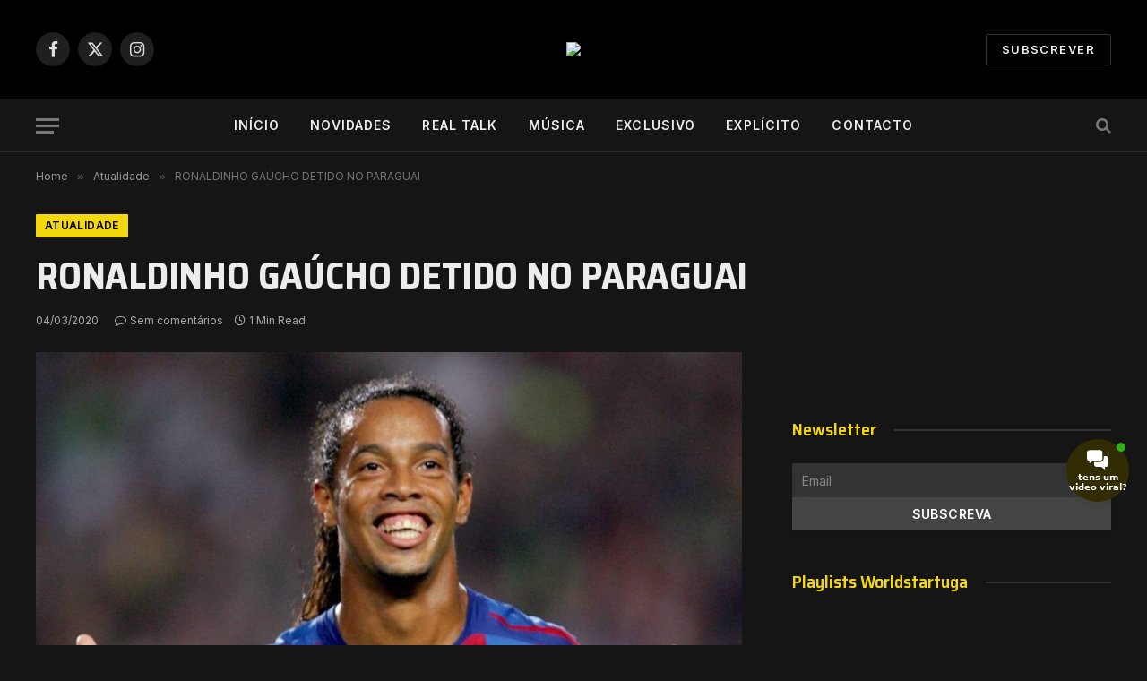

--- FILE ---
content_type: text/html; charset=UTF-8
request_url: https://worldstartuga.pt/212049-2/
body_size: 33907
content:

<!DOCTYPE html>
<html dir="ltr" lang="pt-PT" prefix="og: https://ogp.me/ns#" itemscope itemtype="https://schema.org/BlogPosting" class="s-dark site-s-dark">

<head>

	<meta charset="UTF-8" />
	<meta name="viewport" content="width=device-width, initial-scale=1" />
	<title>RONALDINHO GAÚCHO DETIDO NO PARAGUAI - Worldstartuga</title><link rel="preload" as="image" imagesrcset="https://worldstartuga.pt/wp-content/uploads/2020/03/gaucho-1024x615.jpeg 1024w, https://worldstartuga.pt/wp-content/uploads/2020/03/gaucho-300x180.jpeg 300w, https://worldstartuga.pt/wp-content/uploads/2020/03/gaucho-770x462.jpeg 770w, https://worldstartuga.pt/wp-content/uploads/2020/03/gaucho-500x300.jpeg 500w, https://worldstartuga.pt/wp-content/uploads/2020/03/gaucho-293x176.jpeg 293w, https://worldstartuga.pt/wp-content/uploads/2020/03/gaucho.jpeg 1086w" imagesizes="(max-width: 788px) 100vw, 788px" /><link rel="preload" as="font" href="https://worldstartuga.pt/wp-content/themes/smart-mag/css/icons/fonts/ts-icons.woff2?v2.3" type="font/woff2" crossorigin="anonymous" />
	<style>img:is([sizes="auto" i], [sizes^="auto," i]) { contain-intrinsic-size: 3000px 1500px }</style>
	
		<!-- All in One SEO 4.9.3 - aioseo.com -->
	<meta name="description" content="Ronaldinho foi detido na quarta-feira enquanto viajava para o Paraguai (4 de Março). O Astro do futebol está a ser processado, por enquanto, por uso de documentos paraguaios irregulares. A polícia Paraguaia negou recursos apresentados pela Defesa do jogador, aguarda a Ronaldinho uma pena preventiva, que pode ir até aos 6 meses." />
	<meta name="author" content="Worldstartuga"/>
	<link rel="canonical" href="https://worldstartuga.pt/212049-2/" />
	<meta name="generator" content="All in One SEO (AIOSEO) 4.9.3" />
		<meta property="og:locale" content="pt_PT" />
		<meta property="og:site_name" content="Worldstartuga -" />
		<meta property="og:type" content="article" />
		<meta property="og:title" content="RONALDINHO GAÚCHO DETIDO NO PARAGUAI - Worldstartuga" />
		<meta property="og:description" content="Ronaldinho foi detido na quarta-feira enquanto viajava para o Paraguai (4 de Março). O Astro do futebol está a ser processado, por enquanto, por uso de documentos paraguaios irregulares. A polícia Paraguaia negou recursos apresentados pela Defesa do jogador, aguarda a Ronaldinho uma pena preventiva, que pode ir até aos 6 meses." />
		<meta property="og:url" content="https://worldstartuga.pt/212049-2/" />
		<meta property="og:image" content="https://worldstartuga.pt/wp-content/uploads/2020/03/gaucho.jpeg" />
		<meta property="og:image:secure_url" content="https://worldstartuga.pt/wp-content/uploads/2020/03/gaucho.jpeg" />
		<meta property="og:image:width" content="1086" />
		<meta property="og:image:height" content="652" />
		<meta property="article:published_time" content="2020-03-04T23:00:21+00:00" />
		<meta property="article:modified_time" content="2020-03-04T23:00:21+00:00" />
		<meta property="article:publisher" content="https://www.facebook.com/WSTuga/" />
		<meta name="twitter:card" content="summary_large_image" />
		<meta name="twitter:site" content="@Wstugapt" />
		<meta name="twitter:title" content="RONALDINHO GAÚCHO DETIDO NO PARAGUAI - Worldstartuga" />
		<meta name="twitter:description" content="Ronaldinho foi detido na quarta-feira enquanto viajava para o Paraguai (4 de Março). O Astro do futebol está a ser processado, por enquanto, por uso de documentos paraguaios irregulares. A polícia Paraguaia negou recursos apresentados pela Defesa do jogador, aguarda a Ronaldinho uma pena preventiva, que pode ir até aos 6 meses." />
		<meta name="twitter:creator" content="@Wstugapt" />
		<meta name="twitter:image" content="https://worldstartuga.pt/wp-content/uploads/2022/11/Untitled-2.png" />
		<script type="application/ld+json" class="aioseo-schema">
			{"@context":"https:\/\/schema.org","@graph":[{"@type":"BlogPosting","@id":"https:\/\/worldstartuga.pt\/212049-2\/#blogposting","name":"RONALDINHO GA\u00daCHO DETIDO NO PARAGUAI - Worldstartuga","headline":"RONALDINHO GA\u00daCHO DETIDO NO PARAGUAI","author":{"@id":"https:\/\/worldstartuga.pt\/author\/admin7947\/#author"},"publisher":{"@id":"https:\/\/worldstartuga.pt\/#organization"},"image":{"@type":"ImageObject","url":"https:\/\/worldstartuga.pt\/wp-content\/uploads\/2020\/03\/gaucho.jpeg","width":1086,"height":652},"datePublished":"2020-03-04T23:00:21+00:00","dateModified":"2020-03-04T23:00:21+00:00","inLanguage":"pt-PT","mainEntityOfPage":{"@id":"https:\/\/worldstartuga.pt\/212049-2\/#webpage"},"isPartOf":{"@id":"https:\/\/worldstartuga.pt\/212049-2\/#webpage"},"articleSection":"Atualidade, Novidades, brasileiro, brazil, detido, domingo espetacular, football, Futebol, Gaucho, ogador, pris\u00e3o, processado, Ronaldinho"},{"@type":"BreadcrumbList","@id":"https:\/\/worldstartuga.pt\/212049-2\/#breadcrumblist","itemListElement":[{"@type":"ListItem","@id":"https:\/\/worldstartuga.pt#listItem","position":1,"name":"Home","item":"https:\/\/worldstartuga.pt","nextItem":{"@type":"ListItem","@id":"https:\/\/worldstartuga.pt\/category\/novidades\/#listItem","name":"Novidades"}},{"@type":"ListItem","@id":"https:\/\/worldstartuga.pt\/category\/novidades\/#listItem","position":2,"name":"Novidades","item":"https:\/\/worldstartuga.pt\/category\/novidades\/","nextItem":{"@type":"ListItem","@id":"https:\/\/worldstartuga.pt\/212049-2\/#listItem","name":"RONALDINHO GA\u00daCHO DETIDO NO PARAGUAI"},"previousItem":{"@type":"ListItem","@id":"https:\/\/worldstartuga.pt#listItem","name":"Home"}},{"@type":"ListItem","@id":"https:\/\/worldstartuga.pt\/212049-2\/#listItem","position":3,"name":"RONALDINHO GA\u00daCHO DETIDO NO PARAGUAI","previousItem":{"@type":"ListItem","@id":"https:\/\/worldstartuga.pt\/category\/novidades\/#listItem","name":"Novidades"}}]},{"@type":"Organization","@id":"https:\/\/worldstartuga.pt\/#organization","name":"Worldstartuga","url":"https:\/\/worldstartuga.pt\/","logo":{"@type":"ImageObject","url":"https:\/\/worldstartuga.pt\/wp-content\/uploads\/2020\/12\/logo-wst.png","@id":"https:\/\/worldstartuga.pt\/212049-2\/#organizationLogo","width":380,"height":100},"image":{"@id":"https:\/\/worldstartuga.pt\/212049-2\/#organizationLogo"},"sameAs":["https:\/\/www.facebook.com\/WSTuga\/","https:\/\/twitter.com\/Wstugapt\/with_replies","https:\/\/www.instagram.com\/wstuga.pt\/","https:\/\/www.youtube.com\/@worldstartuga3382"]},{"@type":"Person","@id":"https:\/\/worldstartuga.pt\/author\/admin7947\/#author","url":"https:\/\/worldstartuga.pt\/author\/admin7947\/","name":"Worldstartuga","image":{"@type":"ImageObject","@id":"https:\/\/worldstartuga.pt\/212049-2\/#authorImage","url":"https:\/\/secure.gravatar.com\/avatar\/46ab716144abb620c1f179c8b3fda5f6?s=96&d=mm&r=g","width":96,"height":96,"caption":"Worldstartuga"}},{"@type":"WebPage","@id":"https:\/\/worldstartuga.pt\/212049-2\/#webpage","url":"https:\/\/worldstartuga.pt\/212049-2\/","name":"RONALDINHO GA\u00daCHO DETIDO NO PARAGUAI - Worldstartuga","description":"Ronaldinho foi detido na quarta-feira enquanto viajava para o Paraguai (4 de Mar\u00e7o). O Astro do futebol est\u00e1 a ser processado, por enquanto, por uso de documentos paraguaios irregulares. A pol\u00edcia Paraguaia negou recursos apresentados pela Defesa do jogador, aguarda a Ronaldinho uma pena preventiva, que pode ir at\u00e9 aos 6 meses.","inLanguage":"pt-PT","isPartOf":{"@id":"https:\/\/worldstartuga.pt\/#website"},"breadcrumb":{"@id":"https:\/\/worldstartuga.pt\/212049-2\/#breadcrumblist"},"author":{"@id":"https:\/\/worldstartuga.pt\/author\/admin7947\/#author"},"creator":{"@id":"https:\/\/worldstartuga.pt\/author\/admin7947\/#author"},"image":{"@type":"ImageObject","url":"https:\/\/worldstartuga.pt\/wp-content\/uploads\/2020\/03\/gaucho.jpeg","@id":"https:\/\/worldstartuga.pt\/212049-2\/#mainImage","width":1086,"height":652},"primaryImageOfPage":{"@id":"https:\/\/worldstartuga.pt\/212049-2\/#mainImage"},"datePublished":"2020-03-04T23:00:21+00:00","dateModified":"2020-03-04T23:00:21+00:00"},{"@type":"WebSite","@id":"https:\/\/worldstartuga.pt\/#website","url":"https:\/\/worldstartuga.pt\/","name":"Worldstartuga","inLanguage":"pt-PT","publisher":{"@id":"https:\/\/worldstartuga.pt\/#organization"}}]}
		</script>
		<!-- All in One SEO -->

<script type="text/javascript">
/* <![CDATA[ */
window.koko_analytics = {"url":"https:\/\/worldstartuga.pt\/koko-analytics-collect.php","site_url":"https:\/\/worldstartuga.pt","post_id":212049,"path":"\/212049-2\/","method":"cookie","use_cookie":true};
/* ]]> */
</script>
<link rel='dns-prefetch' href='//fonts.googleapis.com' />
<link rel='dns-prefetch' href='//www.googletagmanager.com' />
<link rel="alternate" type="application/rss+xml" title="Worldstartuga &raquo; Feed" href="https://worldstartuga.pt/feed/" />
<link rel="alternate" type="application/rss+xml" title="Worldstartuga &raquo; Feed de comentários" href="https://worldstartuga.pt/comments/feed/" />
<script type="text/javascript">
/* <![CDATA[ */
window._wpemojiSettings = {"baseUrl":"https:\/\/s.w.org\/images\/core\/emoji\/15.0.3\/72x72\/","ext":".png","svgUrl":"https:\/\/s.w.org\/images\/core\/emoji\/15.0.3\/svg\/","svgExt":".svg","source":{"concatemoji":"https:\/\/worldstartuga.pt\/wp-includes\/js\/wp-emoji-release.min.js?ver=3d2a670b7bde39623d0b8f97b6e38c86"}};
/*! This file is auto-generated */
!function(i,n){var o,s,e;function c(e){try{var t={supportTests:e,timestamp:(new Date).valueOf()};sessionStorage.setItem(o,JSON.stringify(t))}catch(e){}}function p(e,t,n){e.clearRect(0,0,e.canvas.width,e.canvas.height),e.fillText(t,0,0);var t=new Uint32Array(e.getImageData(0,0,e.canvas.width,e.canvas.height).data),r=(e.clearRect(0,0,e.canvas.width,e.canvas.height),e.fillText(n,0,0),new Uint32Array(e.getImageData(0,0,e.canvas.width,e.canvas.height).data));return t.every(function(e,t){return e===r[t]})}function u(e,t,n){switch(t){case"flag":return n(e,"\ud83c\udff3\ufe0f\u200d\u26a7\ufe0f","\ud83c\udff3\ufe0f\u200b\u26a7\ufe0f")?!1:!n(e,"\ud83c\uddfa\ud83c\uddf3","\ud83c\uddfa\u200b\ud83c\uddf3")&&!n(e,"\ud83c\udff4\udb40\udc67\udb40\udc62\udb40\udc65\udb40\udc6e\udb40\udc67\udb40\udc7f","\ud83c\udff4\u200b\udb40\udc67\u200b\udb40\udc62\u200b\udb40\udc65\u200b\udb40\udc6e\u200b\udb40\udc67\u200b\udb40\udc7f");case"emoji":return!n(e,"\ud83d\udc26\u200d\u2b1b","\ud83d\udc26\u200b\u2b1b")}return!1}function f(e,t,n){var r="undefined"!=typeof WorkerGlobalScope&&self instanceof WorkerGlobalScope?new OffscreenCanvas(300,150):i.createElement("canvas"),a=r.getContext("2d",{willReadFrequently:!0}),o=(a.textBaseline="top",a.font="600 32px Arial",{});return e.forEach(function(e){o[e]=t(a,e,n)}),o}function t(e){var t=i.createElement("script");t.src=e,t.defer=!0,i.head.appendChild(t)}"undefined"!=typeof Promise&&(o="wpEmojiSettingsSupports",s=["flag","emoji"],n.supports={everything:!0,everythingExceptFlag:!0},e=new Promise(function(e){i.addEventListener("DOMContentLoaded",e,{once:!0})}),new Promise(function(t){var n=function(){try{var e=JSON.parse(sessionStorage.getItem(o));if("object"==typeof e&&"number"==typeof e.timestamp&&(new Date).valueOf()<e.timestamp+604800&&"object"==typeof e.supportTests)return e.supportTests}catch(e){}return null}();if(!n){if("undefined"!=typeof Worker&&"undefined"!=typeof OffscreenCanvas&&"undefined"!=typeof URL&&URL.createObjectURL&&"undefined"!=typeof Blob)try{var e="postMessage("+f.toString()+"("+[JSON.stringify(s),u.toString(),p.toString()].join(",")+"));",r=new Blob([e],{type:"text/javascript"}),a=new Worker(URL.createObjectURL(r),{name:"wpTestEmojiSupports"});return void(a.onmessage=function(e){c(n=e.data),a.terminate(),t(n)})}catch(e){}c(n=f(s,u,p))}t(n)}).then(function(e){for(var t in e)n.supports[t]=e[t],n.supports.everything=n.supports.everything&&n.supports[t],"flag"!==t&&(n.supports.everythingExceptFlag=n.supports.everythingExceptFlag&&n.supports[t]);n.supports.everythingExceptFlag=n.supports.everythingExceptFlag&&!n.supports.flag,n.DOMReady=!1,n.readyCallback=function(){n.DOMReady=!0}}).then(function(){return e}).then(function(){var e;n.supports.everything||(n.readyCallback(),(e=n.source||{}).concatemoji?t(e.concatemoji):e.wpemoji&&e.twemoji&&(t(e.twemoji),t(e.wpemoji)))}))}((window,document),window._wpemojiSettings);
/* ]]> */
</script>
<style id='wp-emoji-styles-inline-css' type='text/css'>

	img.wp-smiley, img.emoji {
		display: inline !important;
		border: none !important;
		box-shadow: none !important;
		height: 1em !important;
		width: 1em !important;
		margin: 0 0.07em !important;
		vertical-align: -0.1em !important;
		background: none !important;
		padding: 0 !important;
	}
</style>
<link rel='stylesheet' id='wp-block-library-css' href='https://worldstartuga.pt/wp-includes/css/dist/block-library/style.min.css?ver=3d2a670b7bde39623d0b8f97b6e38c86' type='text/css' media='all' />
<link rel='stylesheet' id='aioseo/css/src/vue/standalone/blocks/table-of-contents/global.scss-css' href='https://worldstartuga.pt/wp-content/plugins/all-in-one-seo-pack/dist/Lite/assets/css/table-of-contents/global.e90f6d47.css?ver=4.9.3' type='text/css' media='all' />
<style id='classic-theme-styles-inline-css' type='text/css'>
/*! This file is auto-generated */
.wp-block-button__link{color:#fff;background-color:#32373c;border-radius:9999px;box-shadow:none;text-decoration:none;padding:calc(.667em + 2px) calc(1.333em + 2px);font-size:1.125em}.wp-block-file__button{background:#32373c;color:#fff;text-decoration:none}
</style>
<style id='global-styles-inline-css' type='text/css'>
:root{--wp--preset--aspect-ratio--square: 1;--wp--preset--aspect-ratio--4-3: 4/3;--wp--preset--aspect-ratio--3-4: 3/4;--wp--preset--aspect-ratio--3-2: 3/2;--wp--preset--aspect-ratio--2-3: 2/3;--wp--preset--aspect-ratio--16-9: 16/9;--wp--preset--aspect-ratio--9-16: 9/16;--wp--preset--color--black: #000000;--wp--preset--color--cyan-bluish-gray: #abb8c3;--wp--preset--color--white: #ffffff;--wp--preset--color--pale-pink: #f78da7;--wp--preset--color--vivid-red: #cf2e2e;--wp--preset--color--luminous-vivid-orange: #ff6900;--wp--preset--color--luminous-vivid-amber: #fcb900;--wp--preset--color--light-green-cyan: #7bdcb5;--wp--preset--color--vivid-green-cyan: #00d084;--wp--preset--color--pale-cyan-blue: #8ed1fc;--wp--preset--color--vivid-cyan-blue: #0693e3;--wp--preset--color--vivid-purple: #9b51e0;--wp--preset--gradient--vivid-cyan-blue-to-vivid-purple: linear-gradient(135deg,rgba(6,147,227,1) 0%,rgb(155,81,224) 100%);--wp--preset--gradient--light-green-cyan-to-vivid-green-cyan: linear-gradient(135deg,rgb(122,220,180) 0%,rgb(0,208,130) 100%);--wp--preset--gradient--luminous-vivid-amber-to-luminous-vivid-orange: linear-gradient(135deg,rgba(252,185,0,1) 0%,rgba(255,105,0,1) 100%);--wp--preset--gradient--luminous-vivid-orange-to-vivid-red: linear-gradient(135deg,rgba(255,105,0,1) 0%,rgb(207,46,46) 100%);--wp--preset--gradient--very-light-gray-to-cyan-bluish-gray: linear-gradient(135deg,rgb(238,238,238) 0%,rgb(169,184,195) 100%);--wp--preset--gradient--cool-to-warm-spectrum: linear-gradient(135deg,rgb(74,234,220) 0%,rgb(151,120,209) 20%,rgb(207,42,186) 40%,rgb(238,44,130) 60%,rgb(251,105,98) 80%,rgb(254,248,76) 100%);--wp--preset--gradient--blush-light-purple: linear-gradient(135deg,rgb(255,206,236) 0%,rgb(152,150,240) 100%);--wp--preset--gradient--blush-bordeaux: linear-gradient(135deg,rgb(254,205,165) 0%,rgb(254,45,45) 50%,rgb(107,0,62) 100%);--wp--preset--gradient--luminous-dusk: linear-gradient(135deg,rgb(255,203,112) 0%,rgb(199,81,192) 50%,rgb(65,88,208) 100%);--wp--preset--gradient--pale-ocean: linear-gradient(135deg,rgb(255,245,203) 0%,rgb(182,227,212) 50%,rgb(51,167,181) 100%);--wp--preset--gradient--electric-grass: linear-gradient(135deg,rgb(202,248,128) 0%,rgb(113,206,126) 100%);--wp--preset--gradient--midnight: linear-gradient(135deg,rgb(2,3,129) 0%,rgb(40,116,252) 100%);--wp--preset--font-size--small: 13px;--wp--preset--font-size--medium: 20px;--wp--preset--font-size--large: 36px;--wp--preset--font-size--x-large: 42px;--wp--preset--spacing--20: 0.44rem;--wp--preset--spacing--30: 0.67rem;--wp--preset--spacing--40: 1rem;--wp--preset--spacing--50: 1.5rem;--wp--preset--spacing--60: 2.25rem;--wp--preset--spacing--70: 3.38rem;--wp--preset--spacing--80: 5.06rem;--wp--preset--shadow--natural: 6px 6px 9px rgba(0, 0, 0, 0.2);--wp--preset--shadow--deep: 12px 12px 50px rgba(0, 0, 0, 0.4);--wp--preset--shadow--sharp: 6px 6px 0px rgba(0, 0, 0, 0.2);--wp--preset--shadow--outlined: 6px 6px 0px -3px rgba(255, 255, 255, 1), 6px 6px rgba(0, 0, 0, 1);--wp--preset--shadow--crisp: 6px 6px 0px rgba(0, 0, 0, 1);}:where(.is-layout-flex){gap: 0.5em;}:where(.is-layout-grid){gap: 0.5em;}body .is-layout-flex{display: flex;}.is-layout-flex{flex-wrap: wrap;align-items: center;}.is-layout-flex > :is(*, div){margin: 0;}body .is-layout-grid{display: grid;}.is-layout-grid > :is(*, div){margin: 0;}:where(.wp-block-columns.is-layout-flex){gap: 2em;}:where(.wp-block-columns.is-layout-grid){gap: 2em;}:where(.wp-block-post-template.is-layout-flex){gap: 1.25em;}:where(.wp-block-post-template.is-layout-grid){gap: 1.25em;}.has-black-color{color: var(--wp--preset--color--black) !important;}.has-cyan-bluish-gray-color{color: var(--wp--preset--color--cyan-bluish-gray) !important;}.has-white-color{color: var(--wp--preset--color--white) !important;}.has-pale-pink-color{color: var(--wp--preset--color--pale-pink) !important;}.has-vivid-red-color{color: var(--wp--preset--color--vivid-red) !important;}.has-luminous-vivid-orange-color{color: var(--wp--preset--color--luminous-vivid-orange) !important;}.has-luminous-vivid-amber-color{color: var(--wp--preset--color--luminous-vivid-amber) !important;}.has-light-green-cyan-color{color: var(--wp--preset--color--light-green-cyan) !important;}.has-vivid-green-cyan-color{color: var(--wp--preset--color--vivid-green-cyan) !important;}.has-pale-cyan-blue-color{color: var(--wp--preset--color--pale-cyan-blue) !important;}.has-vivid-cyan-blue-color{color: var(--wp--preset--color--vivid-cyan-blue) !important;}.has-vivid-purple-color{color: var(--wp--preset--color--vivid-purple) !important;}.has-black-background-color{background-color: var(--wp--preset--color--black) !important;}.has-cyan-bluish-gray-background-color{background-color: var(--wp--preset--color--cyan-bluish-gray) !important;}.has-white-background-color{background-color: var(--wp--preset--color--white) !important;}.has-pale-pink-background-color{background-color: var(--wp--preset--color--pale-pink) !important;}.has-vivid-red-background-color{background-color: var(--wp--preset--color--vivid-red) !important;}.has-luminous-vivid-orange-background-color{background-color: var(--wp--preset--color--luminous-vivid-orange) !important;}.has-luminous-vivid-amber-background-color{background-color: var(--wp--preset--color--luminous-vivid-amber) !important;}.has-light-green-cyan-background-color{background-color: var(--wp--preset--color--light-green-cyan) !important;}.has-vivid-green-cyan-background-color{background-color: var(--wp--preset--color--vivid-green-cyan) !important;}.has-pale-cyan-blue-background-color{background-color: var(--wp--preset--color--pale-cyan-blue) !important;}.has-vivid-cyan-blue-background-color{background-color: var(--wp--preset--color--vivid-cyan-blue) !important;}.has-vivid-purple-background-color{background-color: var(--wp--preset--color--vivid-purple) !important;}.has-black-border-color{border-color: var(--wp--preset--color--black) !important;}.has-cyan-bluish-gray-border-color{border-color: var(--wp--preset--color--cyan-bluish-gray) !important;}.has-white-border-color{border-color: var(--wp--preset--color--white) !important;}.has-pale-pink-border-color{border-color: var(--wp--preset--color--pale-pink) !important;}.has-vivid-red-border-color{border-color: var(--wp--preset--color--vivid-red) !important;}.has-luminous-vivid-orange-border-color{border-color: var(--wp--preset--color--luminous-vivid-orange) !important;}.has-luminous-vivid-amber-border-color{border-color: var(--wp--preset--color--luminous-vivid-amber) !important;}.has-light-green-cyan-border-color{border-color: var(--wp--preset--color--light-green-cyan) !important;}.has-vivid-green-cyan-border-color{border-color: var(--wp--preset--color--vivid-green-cyan) !important;}.has-pale-cyan-blue-border-color{border-color: var(--wp--preset--color--pale-cyan-blue) !important;}.has-vivid-cyan-blue-border-color{border-color: var(--wp--preset--color--vivid-cyan-blue) !important;}.has-vivid-purple-border-color{border-color: var(--wp--preset--color--vivid-purple) !important;}.has-vivid-cyan-blue-to-vivid-purple-gradient-background{background: var(--wp--preset--gradient--vivid-cyan-blue-to-vivid-purple) !important;}.has-light-green-cyan-to-vivid-green-cyan-gradient-background{background: var(--wp--preset--gradient--light-green-cyan-to-vivid-green-cyan) !important;}.has-luminous-vivid-amber-to-luminous-vivid-orange-gradient-background{background: var(--wp--preset--gradient--luminous-vivid-amber-to-luminous-vivid-orange) !important;}.has-luminous-vivid-orange-to-vivid-red-gradient-background{background: var(--wp--preset--gradient--luminous-vivid-orange-to-vivid-red) !important;}.has-very-light-gray-to-cyan-bluish-gray-gradient-background{background: var(--wp--preset--gradient--very-light-gray-to-cyan-bluish-gray) !important;}.has-cool-to-warm-spectrum-gradient-background{background: var(--wp--preset--gradient--cool-to-warm-spectrum) !important;}.has-blush-light-purple-gradient-background{background: var(--wp--preset--gradient--blush-light-purple) !important;}.has-blush-bordeaux-gradient-background{background: var(--wp--preset--gradient--blush-bordeaux) !important;}.has-luminous-dusk-gradient-background{background: var(--wp--preset--gradient--luminous-dusk) !important;}.has-pale-ocean-gradient-background{background: var(--wp--preset--gradient--pale-ocean) !important;}.has-electric-grass-gradient-background{background: var(--wp--preset--gradient--electric-grass) !important;}.has-midnight-gradient-background{background: var(--wp--preset--gradient--midnight) !important;}.has-small-font-size{font-size: var(--wp--preset--font-size--small) !important;}.has-medium-font-size{font-size: var(--wp--preset--font-size--medium) !important;}.has-large-font-size{font-size: var(--wp--preset--font-size--large) !important;}.has-x-large-font-size{font-size: var(--wp--preset--font-size--x-large) !important;}
:where(.wp-block-post-template.is-layout-flex){gap: 1.25em;}:where(.wp-block-post-template.is-layout-grid){gap: 1.25em;}
:where(.wp-block-columns.is-layout-flex){gap: 2em;}:where(.wp-block-columns.is-layout-grid){gap: 2em;}
:root :where(.wp-block-pullquote){font-size: 1.5em;line-height: 1.6;}
</style>
<link rel='stylesheet' id='xs-front-style-css' href='https://worldstartuga.pt/wp-content/plugins/wp-social/assets/css/frontend.css?ver=3.1.4' type='text/css' media='all' />
<link rel='stylesheet' id='xs_login_font_login_css-css' href='https://worldstartuga.pt/wp-content/plugins/wp-social/assets/css/font-icon.css?ver=3.1.4' type='text/css' media='all' />
<link rel='stylesheet' id='contactus.css-css' href='https://worldstartuga.pt/wp-content/plugins/ar-contactus/res/css/contactus.min.css?ver=2.2.0' type='text/css' media='all' />
<link rel='stylesheet' id='contactus.generated.desktop.css-css' href='https://worldstartuga.pt/wp-content/plugins/ar-contactus/res/css/generated-desktop.css?ver=1769624849' type='text/css' media='all' />
<link rel='stylesheet' id='elementor-frontend-css' href='https://worldstartuga.pt/wp-content/plugins/elementor/assets/css/frontend.min.css?ver=3.33.4' type='text/css' media='all' />
<link rel='stylesheet' id='widget-heading-css' href='https://worldstartuga.pt/wp-content/plugins/elementor/assets/css/widget-heading.min.css?ver=3.33.4' type='text/css' media='all' />
<link rel='stylesheet' id='e-animation-fadeIn-css' href='https://worldstartuga.pt/wp-content/plugins/elementor/assets/lib/animations/styles/fadeIn.min.css?ver=3.33.4' type='text/css' media='all' />
<link rel='stylesheet' id='elementor-icons-css' href='https://worldstartuga.pt/wp-content/plugins/elementor/assets/lib/eicons/css/elementor-icons.min.css?ver=5.44.0' type='text/css' media='all' />
<link rel='stylesheet' id='elementor-post-214169-css' href='https://worldstartuga.pt/wp-content/uploads/elementor/css/post-214169.css?ver=1769624855' type='text/css' media='all' />
<link rel='stylesheet' id='e-popup-style-css' href='https://worldstartuga.pt/wp-content/plugins/elementor-pro/assets/css/conditionals/popup.min.css?ver=3.25.3' type='text/css' media='all' />
<link rel='stylesheet' id='uael-frontend-css' href='https://worldstartuga.pt/wp-content/plugins/ultimate-elementor/assets/min-css/uael-frontend.min.css?ver=1.36.41' type='text/css' media='all' />
<link rel='stylesheet' id='wpforms-classic-full-css' href='https://worldstartuga.pt/wp-content/plugins/wpforms/assets/css/frontend/classic/wpforms-full.min.css?ver=1.8.2.1' type='text/css' media='all' />
<link rel='stylesheet' id='uael-teammember-social-icons-css' href='https://worldstartuga.pt/wp-content/plugins/elementor/assets/css/widget-social-icons.min.css?ver=3.24.0' type='text/css' media='all' />
<link rel='stylesheet' id='uael-social-share-icons-brands-css' href='https://worldstartuga.pt/wp-content/plugins/elementor/assets/lib/font-awesome/css/brands.css?ver=5.15.3' type='text/css' media='all' />
<link rel='stylesheet' id='uael-social-share-icons-fontawesome-css' href='https://worldstartuga.pt/wp-content/plugins/elementor/assets/lib/font-awesome/css/fontawesome.css?ver=5.15.3' type='text/css' media='all' />
<link rel='stylesheet' id='uael-nav-menu-icons-css' href='https://worldstartuga.pt/wp-content/plugins/elementor/assets/lib/font-awesome/css/solid.css?ver=5.15.3' type='text/css' media='all' />
<link rel='stylesheet' id='elementor-post-214686-css' href='https://worldstartuga.pt/wp-content/uploads/elementor/css/post-214686.css?ver=1769624855' type='text/css' media='all' />
<link rel='stylesheet' id='newsletter-css' href='https://worldstartuga.pt/wp-content/plugins/newsletter/style.css?ver=9.1.1' type='text/css' media='all' />
<link rel='stylesheet' id='dashicons-css' href='https://worldstartuga.pt/wp-includes/css/dashicons.min.css?ver=3d2a670b7bde39623d0b8f97b6e38c86' type='text/css' media='all' />
<link rel='stylesheet' id='smartmag-core-css' href='https://worldstartuga.pt/wp-content/themes/smart-mag/style.css?ver=10.3.2' type='text/css' media='all' />
<style id='smartmag-core-inline-css' type='text/css'>
:root { --c-main: #f2d80c;
--c-main-rgb: 242,216,12;
--text-font: "Inter", system-ui, -apple-system, "Segoe UI", Arial, sans-serif;
--body-font: "Inter", system-ui, -apple-system, "Segoe UI", Arial, sans-serif;
--title-font: "Saira Semi Condensed", system-ui, -apple-system, "Segoe UI", Arial, sans-serif;
--h-font: "Saira Semi Condensed", system-ui, -apple-system, "Segoe UI", Arial, sans-serif;
--title-size-xs: 16px;
--title-size-s: 18px;
--title-size-n: 19px;
--title-size-m: 21px;
--title-fw-bold: 600;
--title-fw-semi: 500;
--excerpt-size: 14px; }
.trending-ticker .heading { color: #0a0a0a; }
.post-meta .post-cat > a { font-family: "Saira Semi Condensed", system-ui, -apple-system, "Segoe UI", Arial, sans-serif; }
.post-meta .text-in, .post-meta .post-cat > a { font-size: 14px; }
.post-meta .post-cat > a { font-weight: 600; }
.post-meta { --p-meta-sep: "\2013"; --p-meta-sep-pad: 6px; }
.cat-labels .category { color: #000000; }
.block-head-b .heading { font-size: 24px; font-weight: 600; letter-spacing: 0.04em; }
.block-head-e2 .heading { font-weight: 600; color: var(--c-main); }
.list-post { --list-p-media-width: 29.94923858%; --list-p-media-max-width: 85%; }
.a-wrap-2:not(._) { margin-top: 0px; }


</style>
<link rel='stylesheet' id='smartmag-magnific-popup-css' href='https://worldstartuga.pt/wp-content/themes/smart-mag/css/lightbox.css?ver=10.3.2' type='text/css' media='all' />
<link rel='stylesheet' id='smartmag-icons-css' href='https://worldstartuga.pt/wp-content/themes/smart-mag/css/icons/icons.css?ver=10.3.2' type='text/css' media='all' />
<link rel='stylesheet' id='smart-mag-child-css' href='https://worldstartuga.pt/wp-content/themes/worldstartuga-child/style.css?ver=1.0' type='text/css' media='all' />
<link crossorigin="anonymous" rel='stylesheet' id='smartmag-gfonts-custom-css' href='https://fonts.googleapis.com/css?family=Inter%3A400%2C500%2C600%2C700%7CSaira+Semi+Condensed%3A400%2C500%2C600%2C700&#038;display=swap' type='text/css' media='all' />
<link rel='stylesheet' id='eael-general-css' href='https://worldstartuga.pt/wp-content/plugins/essential-addons-for-elementor-lite/assets/front-end/css/view/general.min.css?ver=6.5.4' type='text/css' media='all' />
<link rel='stylesheet' id='elementor-gf-local-sairasemicondensed-css' href='https://worldstartuga.pt/wp-content/uploads/elementor/google-fonts/css/sairasemicondensed.css?ver=1750874607' type='text/css' media='all' />
<link rel='stylesheet' id='elementor-icons-shared-0-css' href='https://worldstartuga.pt/wp-content/plugins/elementor/assets/lib/font-awesome/css/fontawesome.min.css?ver=5.15.3' type='text/css' media='all' />
<link rel='stylesheet' id='elementor-icons-fa-solid-css' href='https://worldstartuga.pt/wp-content/plugins/elementor/assets/lib/font-awesome/css/solid.min.css?ver=5.15.3' type='text/css' media='all' />
<script type="text/javascript" src="https://worldstartuga.pt/wp-includes/js/jquery/jquery.min.js?ver=3.7.1" id="jquery-core-js"></script>
<script type="text/javascript" src="https://worldstartuga.pt/wp-includes/js/jquery/jquery-migrate.min.js?ver=3.4.1" id="jquery-migrate-js"></script>
<script type="text/javascript" id="smartmag-lazy-inline-js-after">
/* <![CDATA[ */
/**
 * @copyright ThemeSphere
 * @preserve
 */
var BunyadLazy={};BunyadLazy.load=function(){function a(e,n){var t={};e.dataset.bgset&&e.dataset.sizes?(t.sizes=e.dataset.sizes,t.srcset=e.dataset.bgset):t.src=e.dataset.bgsrc,function(t){var a=t.dataset.ratio;if(0<a){const e=t.parentElement;if(e.classList.contains("media-ratio")){const n=e.style;n.getPropertyValue("--a-ratio")||(n.paddingBottom=100/a+"%")}}}(e);var a,o=document.createElement("img");for(a in o.onload=function(){var t="url('"+(o.currentSrc||o.src)+"')",a=e.style;a.backgroundImage!==t&&requestAnimationFrame(()=>{a.backgroundImage=t,n&&n()}),o.onload=null,o.onerror=null,o=null},o.onerror=o.onload,t)o.setAttribute(a,t[a]);o&&o.complete&&0<o.naturalWidth&&o.onload&&o.onload()}function e(t){t.dataset.loaded||a(t,()=>{document.dispatchEvent(new Event("lazyloaded")),t.dataset.loaded=1})}function n(t){"complete"===document.readyState?t():window.addEventListener("load",t)}return{initEarly:function(){var t,a=()=>{document.querySelectorAll(".img.bg-cover:not(.lazyload)").forEach(e)};"complete"!==document.readyState?(t=setInterval(a,150),n(()=>{a(),clearInterval(t)})):a()},callOnLoad:n,initBgImages:function(t){t&&n(()=>{document.querySelectorAll(".img.bg-cover").forEach(e)})},bgLoad:a}}(),BunyadLazy.load.initEarly();
/* ]]> */
</script>
<script type="text/javascript" id="xs_front_main_js-js-extra">
/* <![CDATA[ */
var rest_config = {"rest_url":"https:\/\/worldstartuga.pt\/wp-json\/","nonce":"5b5be02bdf","insta_enabled":"1"};
/* ]]> */
</script>
<script type="text/javascript" src="https://worldstartuga.pt/wp-content/plugins/wp-social/assets/js/front-main.js?ver=3.1.4" id="xs_front_main_js-js"></script>
<script type="text/javascript" id="contactus-js-extra">
/* <![CDATA[ */
var arCUVars = {"url":"https:\/\/worldstartuga.pt\/wp-admin\/admin-ajax.php","version":"2.2.0","_wpnonce":"<input type=\"hidden\" id=\"_wpnonce\" name=\"_wpnonce\" value=\"21e38836e6\" \/><input type=\"hidden\" name=\"_wp_http_referer\" value=\"\/212049-2\/\" \/>"};
/* ]]> */
</script>
<script type="text/javascript" src="https://worldstartuga.pt/wp-content/plugins/ar-contactus/res/js/contactus.min.js?ver=2.2.0" id="contactus-js"></script>
<script type="text/javascript" src="https://worldstartuga.pt/wp-content/plugins/ar-contactus/res/js/scripts.js?ver=2.2.0" id="contactus.scripts-js"></script>
<script type="text/javascript" src="https://worldstartuga.pt/wp-content/plugins/sphere-post-views/assets/js/post-views.js?ver=1.0.1" id="sphere-post-views-js"></script>
<script type="text/javascript" id="sphere-post-views-js-after">
/* <![CDATA[ */
var Sphere_PostViews = {"ajaxUrl":"https:\/\/worldstartuga.pt\/wp-admin\/admin-ajax.php?sphere_post_views=1","sampling":0,"samplingRate":10,"repeatCountDelay":0,"postID":212049,"token":"1dfcbc7597"}
/* ]]> */
</script>
<script type="text/javascript" id="xs_social_custom-js-extra">
/* <![CDATA[ */
var rest_api_conf = {"siteurl":"https:\/\/worldstartuga.pt","nonce":"5b5be02bdf","root":"https:\/\/worldstartuga.pt\/wp-json\/"};
var wsluFrontObj = {"resturl":"https:\/\/worldstartuga.pt\/wp-json\/","rest_nonce":"5b5be02bdf"};
/* ]]> */
</script>
<script type="text/javascript" src="https://worldstartuga.pt/wp-content/plugins/wp-social/assets/js/social-front.js?ver=3.1.4" id="xs_social_custom-js"></script>

<!-- OG: 3.3.3 --><link rel="image_src" href="https://worldstartuga.pt/wp-content/uploads/2020/03/gaucho.jpeg"><meta name="msapplication-TileImage" content="https://worldstartuga.pt/wp-content/uploads/2020/03/gaucho.jpeg">
<meta property="og:image" content="https://worldstartuga.pt/wp-content/uploads/2020/03/gaucho.jpeg"><meta property="og:image:secure_url" content="https://worldstartuga.pt/wp-content/uploads/2020/03/gaucho.jpeg"><meta property="og:image:width" content="1086"><meta property="og:image:height" content="652"><meta property="og:image:alt" content="gaucho"><meta property="og:image:type" content="image/jpeg"><meta property="og:description" content="Ronaldinho foi detido na quarta-feira enquanto viajava para o Paraguai (4 de Março). O Astro do futebol está a ser processado, por enquanto, por uso de documentos paraguaios irregulares. A polícia Paraguaia negou recursos apresentados pela Defesa do jogador, aguarda a Ronaldinho uma pena preventiva, que pode ir até aos 6 meses. https://youtu.be/hsyNVDnV0uc"><meta property="og:type" content="article"><meta property="og:locale" content="pt_PT"><meta property="og:site_name" content="Worldstartuga"><meta property="og:title" content="RONALDINHO GAÚCHO DETIDO NO PARAGUAI"><meta property="og:url" content="https://worldstartuga.pt/212049-2/"><meta property="og:updated_time" content="2020-03-04T23:00:21+00:00">
<meta property="article:tag" content="brasileiro"><meta property="article:tag" content="brazil"><meta property="article:tag" content="detido"><meta property="article:tag" content="domingo espetacular"><meta property="article:tag" content="football"><meta property="article:tag" content="Futebol"><meta property="article:tag" content="Gaucho"><meta property="article:tag" content="ogador"><meta property="article:tag" content="prisão"><meta property="article:tag" content="processado"><meta property="article:tag" content="Ronaldinho"><meta property="article:published_time" content="2020-03-04T23:00:21+00:00"><meta property="article:modified_time" content="2020-03-04T23:00:21+00:00"><meta property="article:section" content="Atualidade"><meta property="article:section" content="Novidades"><meta property="article:author:username" content="Worldstartuga">
<meta property="twitter:partner" content="ogwp"><meta property="twitter:card" content="summary_large_image"><meta property="twitter:image" content="https://worldstartuga.pt/wp-content/uploads/2020/03/gaucho.jpeg"><meta property="twitter:image:alt" content="gaucho"><meta property="twitter:title" content="RONALDINHO GAÚCHO DETIDO NO PARAGUAI"><meta property="twitter:description" content="Ronaldinho foi detido na quarta-feira enquanto viajava para o Paraguai (4 de Março). O Astro do futebol está a ser processado, por enquanto, por uso de documentos paraguaios irregulares. A polícia..."><meta property="twitter:url" content="https://worldstartuga.pt/212049-2/">
<meta itemprop="image" content="https://worldstartuga.pt/wp-content/uploads/2020/03/gaucho.jpeg"><meta itemprop="name" content="RONALDINHO GAÚCHO DETIDO NO PARAGUAI"><meta itemprop="description" content="Ronaldinho foi detido na quarta-feira enquanto viajava para o Paraguai (4 de Março). O Astro do futebol está a ser processado, por enquanto, por uso de documentos paraguaios irregulares. A polícia Paraguaia negou recursos apresentados pela Defesa do jogador, aguarda a Ronaldinho uma pena preventiva, que pode ir até aos 6 meses. https://youtu.be/hsyNVDnV0uc"><meta itemprop="datePublished" content="2020-03-04"><meta itemprop="dateModified" content="2020-03-04T23:00:21+00:00"><meta itemprop="author" content="Worldstartuga">
<meta property="profile:username" content="Worldstartuga">
<!-- /OG -->

<link rel="https://api.w.org/" href="https://worldstartuga.pt/wp-json/" /><link rel="alternate" title="JSON" type="application/json" href="https://worldstartuga.pt/wp-json/wp/v2/posts/212049" /><link rel="EditURI" type="application/rsd+xml" title="RSD" href="https://worldstartuga.pt/xmlrpc.php?rsd" />

<link rel='shortlink' href='https://worldstartuga.pt/?p=212049' />
<link rel="alternate" title="oEmbed (JSON)" type="application/json+oembed" href="https://worldstartuga.pt/wp-json/oembed/1.0/embed?url=https%3A%2F%2Fworldstartuga.pt%2F212049-2%2F" />
<link rel="alternate" title="oEmbed (XML)" type="text/xml+oembed" href="https://worldstartuga.pt/wp-json/oembed/1.0/embed?url=https%3A%2F%2Fworldstartuga.pt%2F212049-2%2F&#038;format=xml" />
<style id="essential-blocks-global-styles">
            :root {
                --eb-global-primary-color: #101828;
--eb-global-secondary-color: #475467;
--eb-global-tertiary-color: #98A2B3;
--eb-global-text-color: #475467;
--eb-global-heading-color: #1D2939;
--eb-global-link-color: #444CE7;
--eb-global-background-color: #F9FAFB;
--eb-global-button-text-color: #FFFFFF;
--eb-global-button-background-color: #101828;
--eb-gradient-primary-color: linear-gradient(90deg, hsla(259, 84%, 78%, 1) 0%, hsla(206, 67%, 75%, 1) 100%);
--eb-gradient-secondary-color: linear-gradient(90deg, hsla(18, 76%, 85%, 1) 0%, hsla(203, 69%, 84%, 1) 100%);
--eb-gradient-tertiary-color: linear-gradient(90deg, hsla(248, 21%, 15%, 1) 0%, hsla(250, 14%, 61%, 1) 100%);
--eb-gradient-background-color: linear-gradient(90deg, rgb(250, 250, 250) 0%, rgb(233, 233, 233) 49%, rgb(244, 243, 243) 100%);

                --eb-tablet-breakpoint: 1024px;
--eb-mobile-breakpoint: 767px;

            }
            
            
        </style><meta name="generator" content="Site Kit by Google 1.146.0" />
		<script>
		var BunyadSchemeKey = 'bunyad-scheme';
		(() => {
			const d = document.documentElement;
			const c = d.classList;
			var scheme = localStorage.getItem(BunyadSchemeKey);
			
			if (scheme) {
				d.dataset.origClass = c;
				scheme === 'dark' ? c.remove('s-light', 'site-s-light') : c.remove('s-dark', 'site-s-dark');
				c.add('site-s-' + scheme, 's-' + scheme);
			}
		})();
		</script>
		<meta name="generator" content="Elementor 3.33.4; features: additional_custom_breakpoints; settings: css_print_method-external, google_font-enabled, font_display-swap">
<style type="text/css">.recentcomments a{display:inline !important;padding:0 !important;margin:0 !important;}</style>			<style>
				.e-con.e-parent:nth-of-type(n+4):not(.e-lazyloaded):not(.e-no-lazyload),
				.e-con.e-parent:nth-of-type(n+4):not(.e-lazyloaded):not(.e-no-lazyload) * {
					background-image: none !important;
				}
				@media screen and (max-height: 1024px) {
					.e-con.e-parent:nth-of-type(n+3):not(.e-lazyloaded):not(.e-no-lazyload),
					.e-con.e-parent:nth-of-type(n+3):not(.e-lazyloaded):not(.e-no-lazyload) * {
						background-image: none !important;
					}
				}
				@media screen and (max-height: 640px) {
					.e-con.e-parent:nth-of-type(n+2):not(.e-lazyloaded):not(.e-no-lazyload),
					.e-con.e-parent:nth-of-type(n+2):not(.e-lazyloaded):not(.e-no-lazyload) * {
						background-image: none !important;
					}
				}
			</style>
			<link rel="amphtml" href="https://worldstartuga.pt/212049-2/?amp=1"><link rel="icon" href="https://worldstartuga.pt/wp-content/uploads/2021/01/cropped-favicon-32x32.png" sizes="32x32" />
<link rel="icon" href="https://worldstartuga.pt/wp-content/uploads/2021/01/cropped-favicon-192x192.png" sizes="192x192" />
<link rel="apple-touch-icon" href="https://worldstartuga.pt/wp-content/uploads/2021/01/cropped-favicon-180x180.png" />
<meta name="msapplication-TileImage" content="https://worldstartuga.pt/wp-content/uploads/2021/01/cropped-favicon-270x270.png" />
		<style type="text/css" id="wp-custom-css">
			.l-post .media {
    position: relative;
    align-self: flex-start;
    border-radius: var(--media-radius, 0);
    overflow: hidden;
    border-radius: 10px!important;
}

.tnp-subscription input[type=email], .tnp-widget-minimal input.tnp-email {
    width: 100%;
    box-sizing: border-box;
    padding: 10px;
    display: inline-block;
    border: 1px solid #333;
    background-color: #333;
    color: #888;
    font-size: 14px;
}

.grid-sm-post .post-title {
    font-size: var(--grid-sm-p-title);
    margin-top: 11px;
    text-transform: uppercase!important;
}		</style>
		

</head>

<body data-rsssl=1 class="post-template-default single single-post postid-212049 single-format-standard right-sidebar post-layout-large post-cat-15 has-lb has-lb-sm ts-img-hov-fade layout-normal elementor-default elementor-kit-214169">



<div class="main-wrap">

	
<div class="off-canvas-backdrop"></div>
<div class="mobile-menu-container off-canvas" id="off-canvas">

	<div class="off-canvas-head">
		<a href="#" class="close">
			<span class="visuallyhidden">Close Menu</span>
			<i class="tsi tsi-times"></i>
		</a>

		<div class="ts-logo">
					</div>
	</div>

	<div class="off-canvas-content">

		
			<ul id="menu-principal" class="mobile-menu"><li id="menu-item-214461" class="menu-item menu-item-type-post_type menu-item-object-page menu-item-home menu-item-214461"><a href="https://worldstartuga.pt/">Início</a></li>
<li id="menu-item-214462" class="menu-item menu-item-type-post_type menu-item-object-page menu-item-214462"><a href="https://worldstartuga.pt/novidades/">Novidades</a></li>
<li id="menu-item-214463" class="menu-item menu-item-type-post_type menu-item-object-page menu-item-214463"><a href="https://worldstartuga.pt/real-talk/">Real Talk</a></li>
<li id="menu-item-214464" class="menu-item menu-item-type-post_type menu-item-object-page menu-item-214464"><a href="https://worldstartuga.pt/musica/">Música</a></li>
<li id="menu-item-214735" class="menu-item menu-item-type-post_type menu-item-object-page menu-item-214735"><a href="https://worldstartuga.pt/exclusivo/">Exclusivo</a></li>
<li id="menu-item-214465" class="menu-item menu-item-type-post_type menu-item-object-page menu-item-214465"><a href="https://worldstartuga.pt/explicito/">Explícito</a></li>
<li id="menu-item-214466" class="menu-item menu-item-type-post_type menu-item-object-page menu-item-214466"><a href="https://worldstartuga.pt/contacto/">Contacto</a></li>
</ul>
		
					<div class="off-canvas-widgets">
				
		<div id="smartmag-block-newsletter-1" class="widget ts-block-widget smartmag-widget-newsletter">		
		<div class="block">
					</div>

		</div>
		<div id="smartmag-block-posts-small-3" class="widget ts-block-widget smartmag-widget-posts-small">		
		<div class="block">
					<section class="block-wrap block-posts-small block-sc mb-none" data-id="1">

			<div class="widget-title block-head block-head-ac block-head-b"><h5 class="heading">Real Talk</h5></div>	
			<div class="block-content">
				
	<div class="loop loop-small loop-small-a loop-sep loop-small-sep grid grid-1 md:grid-1 sm:grid-1 xs:grid-1">

					
<article class="l-post small-post small-a-post m-pos-left">

	
			<div class="media">

		
			<a href="https://worldstartuga.pt/real-talk-x-guettoroots-ep-29/" class="image-link media-ratio ar-bunyad-thumb" title="Real Talk x GUETTOROOTS | Ep 29"><span data-bgsrc="https://worldstartuga.pt/wp-content/uploads/2025/02/wNTeXP9i-nE-HD-300x169.jpg" class="img bg-cover wp-post-image attachment-medium size-medium lazyload" data-bgset="https://worldstartuga.pt/wp-content/uploads/2025/02/wNTeXP9i-nE-HD-300x169.jpg 300w, https://worldstartuga.pt/wp-content/uploads/2025/02/wNTeXP9i-nE-HD-1024x576.jpg 1024w, https://worldstartuga.pt/wp-content/uploads/2025/02/wNTeXP9i-nE-HD-770x433.jpg 770w, https://worldstartuga.pt/wp-content/uploads/2025/02/wNTeXP9i-nE-HD-150x84.jpg 150w, https://worldstartuga.pt/wp-content/uploads/2025/02/wNTeXP9i-nE-HD-450x253.jpg 450w, https://worldstartuga.pt/wp-content/uploads/2025/02/wNTeXP9i-nE-HD-1200x675.jpg 1200w, https://worldstartuga.pt/wp-content/uploads/2025/02/wNTeXP9i-nE-HD-768x432.jpg 768w, https://worldstartuga.pt/wp-content/uploads/2025/02/wNTeXP9i-nE-HD.jpg 1280w" data-sizes="(max-width: 110px) 100vw, 110px"></span></a>			
			
			
			
		
		</div>
	

	
		<div class="content">

			<div class="post-meta post-meta-a post-meta-left has-below"><h4 class="is-title post-title"><a href="https://worldstartuga.pt/real-talk-x-guettoroots-ep-29/">Real Talk x GUETTOROOTS | Ep 29</a></h4><div class="post-meta-items meta-below"><span class="meta-item date"><span class="date-link"><time class="post-date" datetime="2025-02-06T00:52:44+00:00">06/02/2025</time></span></span></div></div>			
			
			
		</div>

	
</article>	
					
<article class="l-post small-post small-a-post m-pos-left">

	
			<div class="media">

		
			<a href="https://worldstartuga.pt/real-talk-x-rocky-ep-28/" class="image-link media-ratio ar-bunyad-thumb" title="Real Talk x ROCKY | Ep 28"><span data-bgsrc="https://worldstartuga.pt/wp-content/uploads/2025/01/Real-Talk-x-ROCKY-Ep-28-300x169.jpg" class="img bg-cover wp-post-image attachment-medium size-medium lazyload" data-bgset="https://worldstartuga.pt/wp-content/uploads/2025/01/Real-Talk-x-ROCKY-Ep-28-300x169.jpg 300w, https://worldstartuga.pt/wp-content/uploads/2025/01/Real-Talk-x-ROCKY-Ep-28-1024x576.jpg 1024w, https://worldstartuga.pt/wp-content/uploads/2025/01/Real-Talk-x-ROCKY-Ep-28-770x433.jpg 770w, https://worldstartuga.pt/wp-content/uploads/2025/01/Real-Talk-x-ROCKY-Ep-28-150x84.jpg 150w, https://worldstartuga.pt/wp-content/uploads/2025/01/Real-Talk-x-ROCKY-Ep-28-450x253.jpg 450w, https://worldstartuga.pt/wp-content/uploads/2025/01/Real-Talk-x-ROCKY-Ep-28-1200x675.jpg 1200w, https://worldstartuga.pt/wp-content/uploads/2025/01/Real-Talk-x-ROCKY-Ep-28-768x432.jpg 768w, https://worldstartuga.pt/wp-content/uploads/2025/01/Real-Talk-x-ROCKY-Ep-28.jpg 1280w" data-sizes="(max-width: 110px) 100vw, 110px"></span></a>			
			
			
			
		
		</div>
	

	
		<div class="content">

			<div class="post-meta post-meta-a post-meta-left has-below"><h4 class="is-title post-title"><a href="https://worldstartuga.pt/real-talk-x-rocky-ep-28/">Real Talk x ROCKY | Ep 28</a></h4><div class="post-meta-items meta-below"><span class="meta-item date"><span class="date-link"><time class="post-date" datetime="2025-01-09T00:45:03+00:00">09/01/2025</time></span></span></div></div>			
			
			
		</div>

	
</article>	
					
<article class="l-post small-post small-a-post m-pos-left">

	
			<div class="media">

		
			<a href="https://worldstartuga.pt/real-talk-x-apollo-g-ep-27/" class="image-link media-ratio ar-bunyad-thumb" title="Real Talk X APOLLO G | Ep 27"><span data-bgsrc="https://worldstartuga.pt/wp-content/uploads/2025/01/Real-Talk-X-APOLLO-G-Ep-27-300x169.jpg" class="img bg-cover wp-post-image attachment-medium size-medium lazyload" data-bgset="https://worldstartuga.pt/wp-content/uploads/2025/01/Real-Talk-X-APOLLO-G-Ep-27-300x169.jpg 300w, https://worldstartuga.pt/wp-content/uploads/2025/01/Real-Talk-X-APOLLO-G-Ep-27-1024x576.jpg 1024w, https://worldstartuga.pt/wp-content/uploads/2025/01/Real-Talk-X-APOLLO-G-Ep-27-770x433.jpg 770w, https://worldstartuga.pt/wp-content/uploads/2025/01/Real-Talk-X-APOLLO-G-Ep-27-150x84.jpg 150w, https://worldstartuga.pt/wp-content/uploads/2025/01/Real-Talk-X-APOLLO-G-Ep-27-450x253.jpg 450w, https://worldstartuga.pt/wp-content/uploads/2025/01/Real-Talk-X-APOLLO-G-Ep-27-1200x675.jpg 1200w, https://worldstartuga.pt/wp-content/uploads/2025/01/Real-Talk-X-APOLLO-G-Ep-27-768x432.jpg 768w, https://worldstartuga.pt/wp-content/uploads/2025/01/Real-Talk-X-APOLLO-G-Ep-27.jpg 1280w" data-sizes="(max-width: 110px) 100vw, 110px"></span></a>			
			
			
			
		
		</div>
	

	
		<div class="content">

			<div class="post-meta post-meta-a post-meta-left has-below"><h4 class="is-title post-title"><a href="https://worldstartuga.pt/real-talk-x-apollo-g-ep-27/">Real Talk X APOLLO G | Ep 27</a></h4><div class="post-meta-items meta-below"><span class="meta-item date"><span class="date-link"><time class="post-date" datetime="2025-01-09T00:40:59+00:00">09/01/2025</time></span></span></div></div>			
			
			
		</div>

	
</article>	
		
	</div>

					</div>

		</section>
				</div>

		</div>			</div>
		
		
		<div class="spc-social-block spc-social spc-social-b smart-head-social">
		
			
				<a href="https://www.facebook.com/WSTuga/" class="link service s-facebook" target="_blank" rel="nofollow noopener">
					<i class="icon tsi tsi-facebook"></i>					<span class="visuallyhidden">Facebook</span>
				</a>
									
			
				<a href="https://twitter.com/Wstugapt/with_replies" class="link service s-twitter" target="_blank" rel="nofollow noopener">
					<i class="icon tsi tsi-twitter"></i>					<span class="visuallyhidden">X (Twitter)</span>
				</a>
									
			
				<a href="https://www.instagram.com/wstuga.pt/" class="link service s-instagram" target="_blank" rel="nofollow noopener">
					<i class="icon tsi tsi-instagram"></i>					<span class="visuallyhidden">Instagram</span>
				</a>
									
			
		</div>

		
	</div>

</div>
<div class="smart-head smart-head-b smart-head-main" id="smart-head" data-sticky="auto" data-sticky-type="smart" data-sticky-full>
	
	<div class="smart-head-row smart-head-mid smart-head-row-3 s-dark smart-head-row-full">

		<div class="inner wrap">

							
				<div class="items items-left ">
				
		<div class="spc-social-block spc-social spc-social-b smart-head-social">
		
			
				<a href="https://www.facebook.com/WSTuga/" class="link service s-facebook" target="_blank" rel="nofollow noopener">
					<i class="icon tsi tsi-facebook"></i>					<span class="visuallyhidden">Facebook</span>
				</a>
									
			
				<a href="https://twitter.com/Wstugapt/with_replies" class="link service s-twitter" target="_blank" rel="nofollow noopener">
					<i class="icon tsi tsi-twitter"></i>					<span class="visuallyhidden">X (Twitter)</span>
				</a>
									
			
				<a href="https://www.instagram.com/wstuga.pt/" class="link service s-instagram" target="_blank" rel="nofollow noopener">
					<i class="icon tsi tsi-instagram"></i>					<span class="visuallyhidden">Instagram</span>
				</a>
									
			
		</div>

						</div>

							
				<div class="items items-center ">
					<a href="https://worldstartuga.pt/" title="Worldstartuga" rel="home" class="logo-link ts-logo logo-is-image">
		<span>
			
				
					<img src="https://worldstartuga.pt/wp-content/uploads/2022/11/logo-wst-official-white.svg" class="logo-image logo-image-dark" alt="Worldstartuga" width="300" height="155"/><img src="https://worldstartuga.pt/wp-content/uploads/2020/12/logo-2.svg" class="logo-image" alt="Worldstartuga" width="54" height="28"/>
									 
					</span>
	</a>				</div>

							
				<div class="items items-right ">
				
	<a href="https://worldstartuga.pt/newsletter/" class="ts-button ts-button-alt ts-button1">
		Subscrever	</a>
				</div>

						
		</div>
	</div>

	
	<div class="smart-head-row smart-head-bot smart-head-row-3 s-dark has-center-nav smart-head-row-full">

		<div class="inner wrap">

							
				<div class="items items-left ">
				
<button class="offcanvas-toggle has-icon" type="button" aria-label="Menu">
	<span class="hamburger-icon hamburger-icon-a">
		<span class="inner"></span>
	</span>
</button>				</div>

							
				<div class="items items-center ">
					<div class="nav-wrap">
		<nav class="navigation navigation-main nav-hov-a">
			<ul id="menu-principal-1" class="menu"><li class="menu-item menu-item-type-post_type menu-item-object-page menu-item-home menu-item-214461"><a href="https://worldstartuga.pt/">Início</a></li>
<li class="menu-item menu-item-type-post_type menu-item-object-page menu-item-214462"><a href="https://worldstartuga.pt/novidades/">Novidades</a></li>
<li class="menu-item menu-item-type-post_type menu-item-object-page menu-item-214463"><a href="https://worldstartuga.pt/real-talk/">Real Talk</a></li>
<li class="menu-item menu-item-type-post_type menu-item-object-page menu-item-214464"><a href="https://worldstartuga.pt/musica/">Música</a></li>
<li class="menu-item menu-item-type-post_type menu-item-object-page menu-item-214735"><a href="https://worldstartuga.pt/exclusivo/">Exclusivo</a></li>
<li class="menu-item menu-item-type-post_type menu-item-object-page menu-item-214465"><a href="https://worldstartuga.pt/explicito/">Explícito</a></li>
<li class="menu-item menu-item-type-post_type menu-item-object-page menu-item-214466"><a href="https://worldstartuga.pt/contacto/">Contacto</a></li>
</ul>		</nav>
	</div>
				</div>

							
				<div class="items items-right ">
				

	<a href="#" class="search-icon has-icon-only is-icon" title="Search">
		<i class="tsi tsi-search"></i>
	</a>

				</div>

						
		</div>
	</div>

	</div>
<div class="smart-head smart-head-a smart-head-mobile" id="smart-head-mobile" data-sticky="mid" data-sticky-type="smart" data-sticky-full>
	
	<div class="smart-head-row smart-head-mid smart-head-row-3 s-dark smart-head-row-full">

		<div class="inner wrap">

							
				<div class="items items-left ">
				
<button class="offcanvas-toggle has-icon" type="button" aria-label="Menu">
	<span class="hamburger-icon hamburger-icon-a">
		<span class="inner"></span>
	</span>
</button>				</div>

							
				<div class="items items-center ">
					<a href="https://worldstartuga.pt/" title="Worldstartuga" rel="home" class="logo-link ts-logo logo-is-image">
		<span>
			
				
					<img src="https://worldstartuga.pt/wp-content/uploads/2022/11/logo-wst-official-white.svg" class="logo-image logo-image-dark" alt="Worldstartuga" width="300" height="155"/><img src="https://worldstartuga.pt/wp-content/uploads/2020/12/logo-2.svg" class="logo-image" alt="Worldstartuga" width="54" height="28"/>
									 
					</span>
	</a>				</div>

							
				<div class="items items-right ">
				

	<a href="#" class="search-icon has-icon-only is-icon" title="Search">
		<i class="tsi tsi-search"></i>
	</a>

				</div>

						
		</div>
	</div>

	</div>
<nav class="breadcrumbs is-full-width breadcrumbs-a" id="breadcrumb"><div class="inner ts-contain "><span><a href="https://worldstartuga.pt/"><span>Home</span></a></span><span class="delim">&raquo;</span><span><a href="https://worldstartuga.pt/category/atualidade/"><span>Atualidade</span></a></span><span class="delim">&raquo;</span><span class="current">RONALDINHO GAÚCHO DETIDO NO PARAGUAI</span></div></nav>
<div class="main ts-contain cf right-sidebar">
	
		
	<div class="the-post-header s-head-modern s-head-large">
	<div class="post-meta post-meta-a post-meta-left post-meta-single has-below"><div class="post-meta-items meta-above"><span class="meta-item cat-labels">
						
						<a href="https://worldstartuga.pt/category/atualidade/" class="category" rel="category">Atualidade</a>
					</span>
					</div><h1 class="is-title post-title">RONALDINHO GAÚCHO DETIDO NO PARAGUAI</h1><div class="post-meta-items meta-below"><span class="meta-item has-next-icon date"><time class="post-date" datetime="2020-03-04T23:00:21+00:00">04/03/2020</time></span><span class="has-next-icon meta-item comments has-icon"><a href="https://worldstartuga.pt/212049-2/#respond"><i class="tsi tsi-comment-o"></i>Sem comentários</a></span><span class="meta-item read-time has-icon"><i class="tsi tsi-clock"></i>1 Min Read</span></div></div>	
	
</div>
<div class="ts-row">
	<div class="col-8 main-content s-post-contain">

		
					<div class="single-featured">	
	<div class="featured">
				
			<a href="https://worldstartuga.pt/wp-content/uploads/2020/03/gaucho.jpeg" class="image-link media-ratio ar-bunyad-main" title="RONALDINHO GAÚCHO DETIDO NO PARAGUAI"><img fetchpriority="high" width="788" height="515" src="https://worldstartuga.pt/wp-content/uploads/2020/03/gaucho-1024x615.jpeg" class="attachment-bunyad-main size-bunyad-main no-lazy skip-lazy wp-post-image" alt="" sizes="(max-width: 788px) 100vw, 788px" title="RONALDINHO GAÚCHO DETIDO NO PARAGUAI" decoding="async" srcset="https://worldstartuga.pt/wp-content/uploads/2020/03/gaucho-1024x615.jpeg 1024w, https://worldstartuga.pt/wp-content/uploads/2020/03/gaucho-300x180.jpeg 300w, https://worldstartuga.pt/wp-content/uploads/2020/03/gaucho-770x462.jpeg 770w, https://worldstartuga.pt/wp-content/uploads/2020/03/gaucho-500x300.jpeg 500w, https://worldstartuga.pt/wp-content/uploads/2020/03/gaucho-293x176.jpeg 293w, https://worldstartuga.pt/wp-content/uploads/2020/03/gaucho.jpeg 1086w" /></a>		
						
			</div>

	</div>
		
		<div class="the-post s-post-large">

			<article id="post-212049" class="post-212049 post type-post status-publish format-standard has-post-thumbnail category-atualidade category-novidades tag-brasileiro tag-brazil tag-detido tag-domingo-espetacular tag-football tag-futebol tag-gaucho tag-ogador tag-prisao tag-processado tag-ronaldinho">
				
<div class="post-content-wrap">
	
	<div class="post-content cf entry-content content-spacious">

		
				
		
<p></p>



<p>Ronaldinho foi detido na quarta-feira enquanto viajava para o Paraguai (4 de Março). O Astro do futebol está a ser processado, por enquanto, por uso de documentos paraguaios irregulares.  A polícia Paraguaia negou recursos apresentados pela Defesa do jogador, aguarda a Ronaldinho uma pena  preventiva, que pode ir até aos 6 meses.</p>



<p></p>



<p></p>



<figure class="wp-block-embed-youtube wp-block-embed is-type-video is-provider-youtube wp-embed-aspect-16-9 wp-has-aspect-ratio"><div class="wp-block-embed__wrapper">
<iframe title="Ronaldinho Gaúcho é detido preventivamente no Paraguai por usar um passaporte falso" width="788" height="443" src="https://www.youtube.com/embed/hsyNVDnV0uc?feature=oembed" frameborder="0" allow="accelerometer; autoplay; clipboard-write; encrypted-media; gyroscope; picture-in-picture" allowfullscreen></iframe>
</div></figure>

    <div class="xs_social_share_widget xs_share_url after_content 		main_content  wslu-style-1 wslu-share-box-shaped wslu-fill-colored wslu-none wslu-share-horizontal wslu-theme-font-yes wslu-main_content">

		
        <ul>
			        </ul>
    </div> 

		<div class="a-wrap a-wrap-base a-wrap-6"> <script async src="https://pagead2.googlesyndication.com/pagead/js/adsbygoogle.js?client=ca-pub-1750220053586560"
     crossorigin="anonymous"></script>
<ins class="adsbygoogle"
     style="display:block; text-align:center;"
     data-ad-layout="in-article"
     data-ad-format="fluid"
     data-ad-client="ca-pub-1750220053586560"
     data-ad-slot="1793113886"></ins>
<script>
     (adsbygoogle = window.adsbygoogle || []).push({});
</script></div>		
		
		
		
	</div>
</div>
	
	<div class="the-post-tags"><a href="https://worldstartuga.pt/tag/brasileiro/" rel="tag">brasileiro</a> <a href="https://worldstartuga.pt/tag/brazil/" rel="tag">brazil</a> <a href="https://worldstartuga.pt/tag/detido/" rel="tag">detido</a> <a href="https://worldstartuga.pt/tag/domingo-espetacular/" rel="tag">domingo espetacular</a> <a href="https://worldstartuga.pt/tag/football/" rel="tag">football</a> <a href="https://worldstartuga.pt/tag/futebol/" rel="tag">Futebol</a> <a href="https://worldstartuga.pt/tag/gaucho/" rel="tag">Gaucho</a> <a href="https://worldstartuga.pt/tag/ogador/" rel="tag">ogador</a> <a href="https://worldstartuga.pt/tag/prisao/" rel="tag">prisão</a> <a href="https://worldstartuga.pt/tag/processado/" rel="tag">processado</a> <a href="https://worldstartuga.pt/tag/ronaldinho/" rel="tag">Ronaldinho</a></div>
			</article>

			
	
	<div class="post-share-bot">
		<span class="info">Share.</span>
		
		<span class="share-links spc-social spc-social-colors spc-social-bg">

			
				<a href="https://www.facebook.com/sharer.php?u=https%3A%2F%2Fworldstartuga.pt%2F212049-2%2F" class="service s-facebook tsi tsi-facebook" 
					title="Share on Facebook" target="_blank" rel="nofollow noopener">
					<span class="visuallyhidden">Facebook</span>
				</a>
					
			
				<a href="https://twitter.com/intent/tweet?url=https%3A%2F%2Fworldstartuga.pt%2F212049-2%2F&#038;text=RONALDINHO%20GA%C3%9ACHO%20DETIDO%20NO%20PARAGUAI" class="service s-twitter tsi tsi-twitter" 
					title="Share on Twitter" target="_blank" rel="nofollow noopener">
					<span class="visuallyhidden">Twitter</span>
				</a>
					
			
				<a href="mailto:?subject=RONALDINHO%20GA%C3%9ACHO%20DETIDO%20NO%20PARAGUAI&#038;body=https%3A%2F%2Fworldstartuga.pt%2F212049-2%2F" class="service s-email tsi tsi-envelope-o" 
					title="Share via Email" target="_blank" rel="nofollow noopener">
					<span class="visuallyhidden">Email</span>
				</a>
					
			
				<a href="https://t.me/share/url?url=https%3A%2F%2Fworldstartuga.pt%2F212049-2%2F&#038;title=RONALDINHO%20GA%C3%9ACHO%20DETIDO%20NO%20PARAGUAI" class="service s-telegram tsi tsi-telegram" 
					title="Share on Telegram" target="_blank" rel="nofollow noopener">
					<span class="visuallyhidden">Telegram</span>
				</a>
					
			
				<a href="https://wa.me/?text=RONALDINHO%20GA%C3%9ACHO%20DETIDO%20NO%20PARAGUAI%20https%3A%2F%2Fworldstartuga.pt%2F212049-2%2F" class="service s-whatsapp tsi tsi-whatsapp" 
					title="Share on WhatsApp" target="_blank" rel="nofollow noopener">
					<span class="visuallyhidden">WhatsApp</span>
				</a>
					
			
		</span>
	</div>
	



	<section class="related-posts">
							
							
				<div class="block-head block-head-ac block-head-c is-left">

					<h4 class="heading">Related <span class="color">Posts</span></h4>					
									</div>
				
			
				<section class="block-wrap block-grid mb-none" data-id="2">

				
			<div class="block-content">
					
	<div class="loop loop-grid loop-grid-sm grid grid-2 md:grid-2 xs:grid-1">

					
<article class="l-post grid-post grid-sm-post">

	
			<div class="media">

		
			<a href="https://worldstartuga.pt/rave-o-novo-ep-de-suchy/" class="image-link media-ratio ratio-16-9" title="RAVE: O NOVO EP DE SUCHY"><span data-bgsrc="https://worldstartuga.pt/wp-content/uploads/2026/01/Rave-6.jpg-450x450.png" class="img bg-cover wp-post-image attachment-bunyad-medium size-bunyad-medium lazyload" data-bgset="https://worldstartuga.pt/wp-content/uploads/2026/01/Rave-6.jpg-450x450.png 450w, https://worldstartuga.pt/wp-content/uploads/2026/01/Rave-6.jpg-300x300.png 300w, https://worldstartuga.pt/wp-content/uploads/2026/01/Rave-6.jpg-1024x1024.png 1024w, https://worldstartuga.pt/wp-content/uploads/2026/01/Rave-6.jpg-770x770.png 770w, https://worldstartuga.pt/wp-content/uploads/2026/01/Rave-6.jpg-1536x1536.png 1536w, https://worldstartuga.pt/wp-content/uploads/2026/01/Rave-6.jpg-1200x1200.png 1200w, https://worldstartuga.pt/wp-content/uploads/2026/01/Rave-6.jpg-768x768.png 768w, https://worldstartuga.pt/wp-content/uploads/2026/01/Rave-6.jpg.png 1600w" data-sizes="(max-width: 377px) 100vw, 377px"></span></a>			
			
			
			
		
		</div>
	

	
		<div class="content">

			<div class="post-meta post-meta-a has-below"><h4 class="is-title post-title"><a href="https://worldstartuga.pt/rave-o-novo-ep-de-suchy/">RAVE: O NOVO EP DE SUCHY</a></h4><div class="post-meta-items meta-below"><span class="meta-item date"><span class="date-link"><time class="post-date" datetime="2026-01-28T02:30:30+00:00">28/01/2026</time></span></span></div></div>			
			
			
		</div>

	
</article>					
<article class="l-post grid-post grid-sm-post">

	
			<div class="media">

		
			<a href="https://worldstartuga.pt/sismo-de-magnitude-4-8-sentido-na-area-da-grande-lisboa/" class="image-link media-ratio ratio-16-9" title="SISMO DE MAGNITUDE 4.8 SENTIDO NA ÁREA DA GRANDE LISBOA"><span data-bgsrc="https://worldstartuga.pt/wp-content/uploads/2025/02/sismos-portugal-810x443-1-450x246.png" class="img bg-cover wp-post-image attachment-bunyad-medium size-bunyad-medium lazyload" data-bgset="https://worldstartuga.pt/wp-content/uploads/2025/02/sismos-portugal-810x443-1-450x246.png 450w, https://worldstartuga.pt/wp-content/uploads/2025/02/sismos-portugal-810x443-1-300x164.png 300w, https://worldstartuga.pt/wp-content/uploads/2025/02/sismos-portugal-810x443-1-770x421.png 770w, https://worldstartuga.pt/wp-content/uploads/2025/02/sismos-portugal-810x443-1-150x82.png 150w, https://worldstartuga.pt/wp-content/uploads/2025/02/sismos-portugal-810x443-1-768x420.png 768w, https://worldstartuga.pt/wp-content/uploads/2025/02/sismos-portugal-810x443-1.png 810w" data-sizes="(max-width: 377px) 100vw, 377px"></span></a>			
			
			
			
		
		</div>
	

	
		<div class="content">

			<div class="post-meta post-meta-a has-below"><h4 class="is-title post-title"><a href="https://worldstartuga.pt/sismo-de-magnitude-4-8-sentido-na-area-da-grande-lisboa/">SISMO DE MAGNITUDE 4.8 SENTIDO NA ÁREA DA GRANDE LISBOA</a></h4><div class="post-meta-items meta-below"><span class="meta-item date"><span class="date-link"><time class="post-date" datetime="2025-02-17T14:19:19+00:00">17/02/2025</time></span></span></div></div>			
			
			
		</div>

	
</article>					
<article class="l-post grid-post grid-sm-post">

	
			<div class="media">

		
			<a href="https://worldstartuga.pt/agente-da-psp-acusado-de-homicidio-pelo-ministerio-publico/" class="image-link media-ratio ratio-16-9" title="AGENTE DA PSP ACUSADO DE HOMICÍDIO PELO MINISTÉRIO PÚBLICO"><span data-bgsrc="https://worldstartuga.pt/wp-content/uploads/2025/01/Odair-moniz-1-450x300.jpg" class="img bg-cover wp-post-image attachment-bunyad-medium size-bunyad-medium lazyload" data-bgset="https://worldstartuga.pt/wp-content/uploads/2025/01/Odair-moniz-1-450x300.jpg 450w, https://worldstartuga.pt/wp-content/uploads/2025/01/Odair-moniz-1-770x514.jpg 770w, https://worldstartuga.pt/wp-content/uploads/2025/01/Odair-moniz-1-768x513.jpg 768w, https://worldstartuga.pt/wp-content/uploads/2025/01/Odair-moniz-1.jpg 800w" data-sizes="(max-width: 377px) 100vw, 377px"></span></a>			
			
			
			
		
		</div>
	

	
		<div class="content">

			<div class="post-meta post-meta-a has-below"><h4 class="is-title post-title"><a href="https://worldstartuga.pt/agente-da-psp-acusado-de-homicidio-pelo-ministerio-publico/">AGENTE DA PSP ACUSADO DE HOMICÍDIO PELO MINISTÉRIO PÚBLICO</a></h4><div class="post-meta-items meta-below"><span class="meta-item date"><span class="date-link"><time class="post-date" datetime="2025-01-29T21:21:06+00:00">29/01/2025</time></span></span></div></div>			
			
			
		</div>

	
</article>					
<article class="l-post grid-post grid-sm-post">

	
			<div class="media">

		
			<a href="https://worldstartuga.pt/deepseek-veio-para-substituir-o-chat-gpt/" class="image-link media-ratio ratio-16-9" title="DEEPSEEK VEIO PARA SUBSTITUIR O CHAT GPT?"><span data-bgsrc="https://worldstartuga.pt/wp-content/uploads/2025/01/DeepSeek-NVIDIA-1456x777-1-450x240.jpg" class="img bg-cover wp-post-image attachment-bunyad-medium size-bunyad-medium lazyload" data-bgset="https://worldstartuga.pt/wp-content/uploads/2025/01/DeepSeek-NVIDIA-1456x777-1-450x240.jpg 450w, https://worldstartuga.pt/wp-content/uploads/2025/01/DeepSeek-NVIDIA-1456x777-1-300x160.jpg 300w, https://worldstartuga.pt/wp-content/uploads/2025/01/DeepSeek-NVIDIA-1456x777-1-1024x546.jpg 1024w, https://worldstartuga.pt/wp-content/uploads/2025/01/DeepSeek-NVIDIA-1456x777-1-770x411.jpg 770w, https://worldstartuga.pt/wp-content/uploads/2025/01/DeepSeek-NVIDIA-1456x777-1-150x80.jpg 150w, https://worldstartuga.pt/wp-content/uploads/2025/01/DeepSeek-NVIDIA-1456x777-1-1200x640.jpg 1200w, https://worldstartuga.pt/wp-content/uploads/2025/01/DeepSeek-NVIDIA-1456x777-1-768x410.jpg 768w, https://worldstartuga.pt/wp-content/uploads/2025/01/DeepSeek-NVIDIA-1456x777-1.jpg 1456w" data-sizes="(max-width: 377px) 100vw, 377px"></span></a>			
			
			
			
		
		</div>
	

	
		<div class="content">

			<div class="post-meta post-meta-a has-below"><h4 class="is-title post-title"><a href="https://worldstartuga.pt/deepseek-veio-para-substituir-o-chat-gpt/">DEEPSEEK VEIO PARA SUBSTITUIR O CHAT GPT?</a></h4><div class="post-meta-items meta-below"><span class="meta-item date"><span class="date-link"><time class="post-date" datetime="2025-01-28T21:13:24+00:00">28/01/2025</time></span></span></div></div>			
			
			
		</div>

	
</article>		
	</div>

		
			</div>

		</section>
		
	</section>			
			<div class="comments">
				
	

			<div class="ts-comments-show">
			<a href="#" class="ts-button ts-button-b">
				Add A Comment			</a>
		</div>
	

	<div id="comments">
		<div class="comments-area ts-comments-hidden">

			<p class="nocomments">Comments are closed.</p>
		
	
			</div>
	</div><!-- #comments -->
			</div>

		</div>
	</div>
	
			
	
	<aside class="col-4 main-sidebar has-sep" data-sticky="1">
	
			<div class="inner theiaStickySidebar">
		
			<div id="text-1" class="widget widget_text">			<div class="textwidget"><p><a href="https://www.youtube.com/@worldstartuga3382"><img loading="lazy" decoding="async" class="alignnone wp-image-214529 size-full" src="https://worldstartuga.pt/wp-content/uploads/2022/11/canal-youtube-worldstartuga-1.png" alt="" width="1280" height="1600" srcset="https://worldstartuga.pt/wp-content/uploads/2022/11/canal-youtube-worldstartuga-1.png 1280w, https://worldstartuga.pt/wp-content/uploads/2022/11/canal-youtube-worldstartuga-1-240x300.png 240w, https://worldstartuga.pt/wp-content/uploads/2022/11/canal-youtube-worldstartuga-1-819x1024.png 819w, https://worldstartuga.pt/wp-content/uploads/2022/11/canal-youtube-worldstartuga-1-770x963.png 770w, https://worldstartuga.pt/wp-content/uploads/2022/11/canal-youtube-worldstartuga-1-1229x1536.png 1229w, https://worldstartuga.pt/wp-content/uploads/2022/11/canal-youtube-worldstartuga-1-150x188.png 150w, https://worldstartuga.pt/wp-content/uploads/2022/11/canal-youtube-worldstartuga-1-450x563.png 450w, https://worldstartuga.pt/wp-content/uploads/2022/11/canal-youtube-worldstartuga-1-1200x1500.png 1200w, https://worldstartuga.pt/wp-content/uploads/2022/11/canal-youtube-worldstartuga-1-768x960.png 768w" sizes="(max-width: 1280px) 100vw, 1280px" /></a></p>
</div>
		</div><div id="newsletterwidgetminimal-2" class="widget widget_newsletterwidgetminimal"><div class="widget-title block-head block-head-ac block-head block-head-ac block-head-e block-head-e2 is-left has-style"><h5 class="heading">Newsletter</h5></div><div class="tnp tnp-widget-minimal"><form class="tnp-form" action="https://worldstartuga.pt/wp-admin/admin-ajax.php?action=tnp&na=s" method="post"><input type="hidden" name="nr" value="widget-minimal"/><input class="tnp-email" type="email" required name="ne" value="" placeholder="Email" aria-label="Email"><input class="tnp-submit" type="submit" value="Subscreva"></form></div></div>
		<div id="smartmag-block-grid-1" class="widget ts-block-widget smartmag-widget-grid">		
		<div class="block">
					<section class="block-wrap block-grid block-sc mb-none" data-id="3">

			<div class="widget-title block-head block-head-ac block-head block-head-ac block-head-e block-head-e2 is-left has-style"><h5 class="heading">Playlists Worldstartuga</h5></div>	
			<div class="block-content">
					
	<div class="loop loop-grid loop-grid-sm has-nums has-nums-a grid grid-1 md:grid-1 xs:grid-1">

		
	</div>

		
			</div>

		</section>
				</div>

		</div>
		<div id="smartmag-block-codes-1" class="widget ts-block-widget smartmag-widget-codes">		
		<div class="block">
			<div class="a-wrap"><div class="label">Publicidade</div> <script async src="https://pagead2.googlesyndication.com/pagead/js/adsbygoogle.js?client=ca-pub-1750220053586560"
     crossorigin="anonymous"></script>
<ins class="adsbygoogle"
     style="display:block; text-align:center;"
     data-ad-layout="in-article"
     data-ad-format="fluid"
     data-ad-client="ca-pub-1750220053586560"
     data-ad-slot="1793113886"></ins>
<script>
     (adsbygoogle = window.adsbygoogle || []).push({});
</script></div>		</div>

		</div>		</div>
	
	</aside>
	
</div>
	</div>

			<footer class="main-footer cols-gap-lg footer-bold s-dark">

					
	
			<div class="lower-footer bold-footer-lower">
			<div class="ts-contain inner">

									<div class="footer-logo">
						<img src="https://worldstartuga.pt/wp-content/uploads/2022/11/logo-wst-official-white.svg" width="300" height="155" class="logo" alt="Worldstartuga" />
					</div>
						
				

				
		<div class="spc-social-block spc-social spc-social-b ">
		
			
				<a href="https://www.facebook.com/WSTuga/" class="link service s-facebook" target="_blank" rel="nofollow noopener">
					<i class="icon tsi tsi-facebook"></i>					<span class="visuallyhidden">Facebook</span>
				</a>
									
			
				<a href="https://twitter.com/Wstugapt/with_replies" class="link service s-twitter" target="_blank" rel="nofollow noopener">
					<i class="icon tsi tsi-twitter"></i>					<span class="visuallyhidden">X (Twitter)</span>
				</a>
									
			
				<a href="https://www.instagram.com/wstuga.pt/" class="link service s-instagram" target="_blank" rel="nofollow noopener">
					<i class="icon tsi tsi-instagram"></i>					<span class="visuallyhidden">Instagram</span>
				</a>
									
			
				<a href="https://www.youtube.com/channel/UCbQT2mBmUmwHO5Jx1h_Ot3w" class="link service s-youtube" target="_blank" rel="nofollow noopener">
					<i class="icon tsi tsi-youtube-play"></i>					<span class="visuallyhidden">YouTube</span>
				</a>
									
			
				<a href="https://wa.me/+351934274476" class="link service s-whatsapp" target="_blank" rel="nofollow noopener">
					<i class="icon tsi tsi-whatsapp"></i>					<span class="visuallyhidden">WhatsApp</span>
				</a>
									
			
				<a href="https://t.me/s/worldstartugaVIP" class="link service s-telegram" target="_blank" rel="nofollow noopener">
					<i class="icon tsi tsi-telegram"></i>					<span class="visuallyhidden">Telegram</span>
				</a>
									
			
		</div>

		
											
						<div class="links">
							<div class="menu-footer-links-container"><ul id="menu-footer-links" class="menu"><li id="menu-item-214596" class="menu-item menu-item-type-post_type menu-item-object-page menu-item-214596"><a href="https://worldstartuga.pt/politica-de-privacidade/">Politica de privacidade</a></li>
<li id="menu-item-214597" class="menu-item menu-item-type-post_type menu-item-object-page menu-item-214597"><a href="https://worldstartuga.pt/review-ethics/">Termos &#038; Condições</a></li>
</ul></div>						</div>
						
				
				<div class="copyright">
					&copy; 2026 Worldstartuga © | Crafted by  <a href="https://swiloweb.com">Swiloweb</a>.				</div>
			</div>
		</div>		
			</footer>
		
	
</div><!-- .main-wrap -->



	<div class="search-modal-wrap" data-scheme="dark">
		<div class="search-modal-box" role="dialog" aria-modal="true">

			<form method="get" class="search-form" action="https://worldstartuga.pt/">
				<input type="search" class="search-field live-search-query" name="s" placeholder="Search..." value="" required />

				<button type="submit" class="search-submit visuallyhidden">Submit</button>

				<p class="message">
					Type above and press <em>Enter</em> to search. Press <em>Esc</em> to cancel.				</p>
						
			</form>

		</div>
	</div>


<a rel="nofollow" style="display:none" href="https://worldstartuga.pt/?blackhole=1f98243c27" title="Do NOT follow this link or you will be banned from the site!">Worldstartuga</a>

<!-- Koko Analytics v2.2.0 - https://www.kokoanalytics.com/ -->
<script type="text/javascript">
/* <![CDATA[ */
!function(){var e=window,r=e.koko_analytics;r.trackPageview=function(e,t){"prerender"==document.visibilityState||/bot|crawl|spider|seo|lighthouse|facebookexternalhit|preview/i.test(navigator.userAgent)||navigator.sendBeacon(r.url,new URLSearchParams({pa:e,po:t,r:0==document.referrer.indexOf(r.site_url)?"":document.referrer,m:r.use_cookie?"c":r.method[0]}))},e.addEventListener("load",function(){r.trackPageview(r.path,r.post_id)})}();
/* ]]> */
</script>

<div id="arcontactus"></div>
        
    <script src="https://worldstartuga.pt/wp-content/plugins/ar-contactus/res/js/maskedinput.min.js?version=2.2.0"></script>
<script type="text/javascript" id="arcu-main-js">
    var $arcuWidget;
var zaloWidgetInterval;
var tawkToInterval;
var tawkToHideInterval;
var skypeWidgetInterval;
var lcpWidgetInterval;
var closePopupTimeout;
var lzWidgetInterval;
var paldeskInterval;
var arcuOptions;
var hideCustomerChatInterval;
var _arCuTimeOut = null;
var arCuPromptClosed = false;
var _arCuWelcomeTimeOut = null;
var arCuMenuOpenedOnce = false;
var arcuAppleItem = null;

var arcItems = [];
window.addEventListener('load', function(){
    $arcuWidget = document.createElement('div');
    var body = document.getElementsByTagName('body')[0];
    $arcuWidget.id = 'arcontactus';
    
    if (document.getElementById('arcontactus')) {
        document.getElementById('arcontactus').parentElement.removeChild(document.getElementById('arcontactus'));
    }
    
    body.appendChild($arcuWidget);
    
            arCuClosedCookie = arCuGetCookie('arcu-closed');
        $arcuWidget.addEventListener('arcontactus.init', function(){
        $arcuWidget.classList.add('arcuAnimated');
        $arcuWidget.classList.add('flipInY');

        setTimeout(function(){
            $arcuWidget.classList.remove('flipInY');
        }, 1000);
        
                
                            if (document.querySelector('#arcu-form-callback form')) {
                document.querySelector('#arcu-form-callback form').append(contactUs.utils.DOMElementFromHTML(arCUVars._wpnonce));
            }
                             
                             
                             
                                        var $gToken = contactUs.utils.createElement('input', {
                    type: 'hidden',
                    name: 'gtoken',
                    classes: ['ar-g-token']
                });
                $arcuWidget.querySelector('#arcu-form-callback form').append($gToken);
                                if (document.querySelector('#arcu-form-email form')) {
                document.querySelector('#arcu-form-email form').append(contactUs.utils.DOMElementFromHTML(arCUVars._wpnonce));
            }
                             
                             
                             
                             
                                        var $gToken = contactUs.utils.createElement('input', {
                    type: 'hidden',
                    name: 'gtoken',
                    classes: ['ar-g-token']
                });
                $arcuWidget.querySelector('#arcu-form-email form').append($gToken);
                                        $arcuWidget.addEventListener('arcontactus.successSendFormData', function(event){
                            });
                    $arcuWidget.addEventListener('arcontactus.successSendFormData', function(event){
                            });
                $arcuWidget.addEventListener('arcontactus.errorSendFormData', function(event){
            if (event.detail.data && event.detail.data.message) {
                alert(event.detail.data.message);
            }
        });
        $arcuWidget.addEventListener('arcontactus.hideFrom', function(){
            clearTimeout(closePopupTimeout);
        });
                            });
    $arcuWidget.addEventListener('arcontactus.closeMenu', function(){
        arCuCreateCookie('arcumenu-closed', 1, 1);
    });
                        var arcItem = {};
                    arcItem.id = 'msg-item-2';
                                        arcItem.class = 'msg-item-whatsapp';
        arcItem.title = "Whatsapp";
                            arcItem.icon = '<svg xmlns="http://www.w3.org/2000/svg" viewBox="0 0 448 512"><path fill="currentColor" d="M380.9 97.1C339 55.1 283.2 32 223.9 32c-122.4 0-222 99.6-222 222 0 39.1 10.2 77.3 29.6 111L0 480l117.7-30.9c32.4 17.7 68.9 27 106.1 27h.1c122.3 0 224.1-99.6 224.1-222 0-59.3-25.2-115-67.1-157zm-157 341.6c-33.2 0-65.7-8.9-94-25.7l-6.7-4-69.8 18.3L72 359.2l-4.4-7c-18.5-29.4-28.2-63.3-28.2-98.2 0-101.7 82.8-184.5 184.6-184.5 49.3 0 95.6 19.2 130.4 54.1 34.8 34.9 56.2 81.2 56.1 130.5 0 101.8-84.9 184.6-186.6 184.6zm101.2-138.2c-5.5-2.8-32.8-16.2-37.9-18-5.1-1.9-8.8-2.8-12.5 2.8-3.7 5.6-14.3 18-17.6 21.8-3.2 3.7-6.5 4.2-12 1.4-32.6-16.3-54-29.1-75.5-66-5.7-9.8 5.7-9.1 16.3-30.3 1.8-3.7.9-6.9-.5-9.7-1.4-2.8-12.5-30.1-17.1-41.2-4.5-10.8-9.1-9.3-12.5-9.5-3.2-.2-6.9-.2-10.6-.2-3.7 0-9.7 1.4-14.8 6.9-5.1 5.6-19.4 19-19.4 46.3 0 27.3 19.9 53.7 22.6 57.4 2.8 3.7 39.1 59.7 94.8 83.8 35.2 15.2 49 16.5 66.6 13.9 10.7-1.6 32.8-13.4 37.4-26.4 4.6-13 4.6-24.1 3.2-26.4-1.3-2.5-5-3.9-10.5-6.6z"></path></svg>';
                            arcItem.includeIconToSlider = true;
         
                    arcItem.href = 'https://wa.me/message/5RJUNZI54BFRK1';
             
                        arcItem.color = '#1EBEA5';
        arcItems.push(arcItem);
                    var arcItem = {};
                    arcItem.id = 'msg-item-6';
                                        arcItem.class = 'msg-item-envelope';
        arcItem.title = "Email";
                            arcItem.icon = '<svg  xmlns="http://www.w3.org/2000/svg" viewBox="0 0 512 512"><path fill="currentColor" d="M464 64H48C21.5 64 0 85.5 0 112v288c0 26.5 21.5 48 48 48h416c26.5 0 48-21.5 48-48V112c0-26.5-21.5-48-48-48zM48 96h416c8.8 0 16 7.2 16 16v41.4c-21.9 18.5-53.2 44-150.6 121.3-16.9 13.4-50.2 45.7-73.4 45.3-23.2.4-56.6-31.9-73.4-45.3C85.2 197.4 53.9 171.9 32 153.4V112c0-8.8 7.2-16 16-16zm416 320H48c-8.8 0-16-7.2-16-16V195c22.8 18.7 58.8 47.6 130.7 104.7 20.5 16.4 56.7 52.5 93.3 52.3 36.4.3 72.3-35.5 93.3-52.3 71.9-57.1 107.9-86 130.7-104.7v205c0 8.8-7.2 16-16 16z"></path></svg>';
                            arcItem.includeIconToSlider = true;
         
                    arcItem.href = 'mailto:contacto@worldstartuga.pt';
             
                        arcItem.color = '#FF643A';
        arcItems.push(arcItem);
        arcuOptions = {
        rootElementId: 'arcontactus',
        credits: false,
        visible: true,
        wordpressPluginVersion: '2.2.0',
        online: true,
                                    buttonIcon: '<svg xmlns="http://www.w3.org/2000/svg" viewBox="0 0 576 512"><path fill="currentColor" d="M416 224V64c0-35.3-28.7-64-64-64H64C28.7 0 0 28.7 0 64v160c0 35.3 28.7 64 64 64v54.2c0 8 9.1 12.6 15.5 7.8l82.8-62.1H352c35.3.1 64-28.6 64-63.9zm96-64h-64v64c0 52.9-43.1 96-96 96H192v64c0 35.3 28.7 64 64 64h125.7l82.8 62.1c6.4 4.8 15.5.2 15.5-7.8V448h32c35.3 0 64-28.7 64-64V224c0-35.3-28.7-64-64-64z"></path></svg>',
                            layout: 'default',
                drag: false,
        mode: 'regular',
        buttonIconUrl: 'https://worldstartuga.pt/wp-content/plugins/ar-contactus/res/img/msg.svg',
        showMenuHeader: false,
                    menuHeaderText: "How would you like to contact us?",
            menuSubheaderText: "",
        
        
        showHeaderCloseBtn: false,
                            headerCloseBtnBgColor: '#008749',
                            headerCloseBtnColor: '#ffffff',
                itemsIconType: 'rounded',
        align: 'right',
        reCaptcha: true,
        reCaptchaKey: '6LfhgrMiAAAAAObgp8Q9kVvMNLL12kY1zXx4NQMq',
        countdown: 0,
        theme: '#312C02',
                                    buttonText: "tens um video viral?",
                            buttonSize: 'large',
                    buttonIconSize: 24,
                menuSize: 'large',
                    phonePlaceholder: '',
            callbackSubmitText: '',
            errorMessage: '',
            callProcessText: '',
            callSuccessText: '',
            callbackFormText: '',
                iconsAnimationSpeed: 600,
        iconsAnimationPause: 2000,
        items: arcItems,
        ajaxUrl: 'https://worldstartuga.pt/wp-admin/admin-ajax.php',
                    promptPosition: 'top',
                                            popupAnimation: 'fadeindown',
                        style: '',
                            itemsAnimation: 'downtoup',
                forms: {
                            callback: {
                    id: 'callback',
                                            header: {
                            content: "Leave your phone number. We will call you back soon!",
                            layout: "text",
                                                    },
                                                                icon: '<svg xmlns="http://www.w3.org/2000/svg" viewBox="0 0 512 512"><path fill="currentColor" d="M493.4 24.6l-104-24c-11.3-2.6-22.9 3.3-27.5 13.9l-48 112c-4.2 9.8-1.4 21.3 6.9 28l60.6 49.6c-36 76.7-98.9 140.5-177.2 177.2l-49.6-60.6c-6.8-8.3-18.2-11.1-28-6.9l-112 48C3.9 366.5-2 378.1.6 389.4l24 104C27.1 504.2 36.7 512 48 512c256.1 0 464-207.5 464-464 0-11.2-7.7-20.9-18.6-23.4z"></path></svg>',
                                        success: "Callback request sent! We will contact you soon.",
                    error: "Error sending callback request! Please try again!",
                    action: 'https://worldstartuga.pt/wp-admin/admin-ajax.php',
                    buttons: [
                                                    {
                                name: "submit",
                                label: "Submit",
                                type: "submit",
                                                                                            },
                                            ],
                    fields: {
                        formId: {
                            name: 'formId',
                            value: 'callback',
                            type: 'hidden'
                        },
                        action: {
                            name: 'action',
                            value: 'arcontactus_request_callback',
                            type: 'hidden'
                        },
                                                    name: {
                                name: "name",
                                enabled: true,
                                required: false,
                                type: "text",
                                label: "Your name",
                                placeholder: "Enter your name",
                                                                    values: [],
                                                                                                    value: "",
                                                            },
                                                    phone: {
                                name: "phone",
                                enabled: true,
                                required: true,
                                type: "tel",
                                label: "Your phone number",
                                placeholder: "Enter your phone number",
                                                                    values: [],
                                                                                                    value: "",
                                                            },
                                                    gdpr: {
                                name: "gdpr",
                                enabled: true,
                                required: true,
                                type: "checkbox",
                                label: "I accept GDPR rules",
                                placeholder: "",
                                                                    values: [],
                                                                                                    value: "1",
                                                            },
                                            }
                },
                            email: {
                    id: 'email',
                                            header: {
                            content: "Write a email to us!",
                            layout: "text",
                                                    },
                                                                icon: '<svg  xmlns="http://www.w3.org/2000/svg" viewBox="0 0 512 512"><path fill="currentColor" d="M464 64H48C21.5 64 0 85.5 0 112v288c0 26.5 21.5 48 48 48h416c26.5 0 48-21.5 48-48V112c0-26.5-21.5-48-48-48zM48 96h416c8.8 0 16 7.2 16 16v41.4c-21.9 18.5-53.2 44-150.6 121.3-16.9 13.4-50.2 45.7-73.4 45.3-23.2.4-56.6-31.9-73.4-45.3C85.2 197.4 53.9 171.9 32 153.4V112c0-8.8 7.2-16 16-16zm416 320H48c-8.8 0-16-7.2-16-16V195c22.8 18.7 58.8 47.6 130.7 104.7 20.5 16.4 56.7 52.5 93.3 52.3 36.4.3 72.3-35.5 93.3-52.3 71.9-57.1 107.9-86 130.7-104.7v205c0 8.8-7.2 16-16 16z"></path></svg>',
                                        success: "Email sent! We will contact you soon.",
                    error: "Error sending email! Please try again!",
                    action: 'https://worldstartuga.pt/wp-admin/admin-ajax.php',
                    buttons: [
                                                    {
                                name: "submit",
                                label: "Submit",
                                type: "submit",
                                                                                            },
                                            ],
                    fields: {
                        formId: {
                            name: 'formId',
                            value: 'email',
                            type: 'hidden'
                        },
                        action: {
                            name: 'action',
                            value: 'arcontactus_request_email',
                            type: 'hidden'
                        },
                                                    name: {
                                name: "name",
                                enabled: true,
                                required: false,
                                type: "text",
                                label: "Your name",
                                placeholder: "Enter your name",
                                                                    values: [],
                                                                                                    value: "",
                                                            },
                                                    email: {
                                name: "email",
                                enabled: true,
                                required: true,
                                type: "email",
                                label: "Your email",
                                placeholder: "Enter your email",
                                                                    values: [],
                                                                                                    value: "",
                                                            },
                                                    message: {
                                name: "message",
                                enabled: true,
                                required: true,
                                type: "textarea",
                                label: "Your message",
                                placeholder: "Enter your message",
                                                                    values: [],
                                                                                                    value: "",
                                                            },
                                                    gdpr: {
                                name: "gdpr",
                                enabled: true,
                                required: true,
                                type: "checkbox",
                                label: "I accept GDPR rules",
                                placeholder: "",
                                                                    values: [],
                                                                                                    value: "1",
                                                            },
                                            }
                },
               
        }
    };
                        contactUs.init(arcuOptions);
                                    });
</script>
<script type="application/ld+json">{"@context":"http:\/\/schema.org","@type":"Article","headline":"RONALDINHO GA\u00daCHO DETIDO NO PARAGUAI","url":"https:\/\/worldstartuga.pt\/212049-2\/","image":{"@type":"ImageObject","url":"https:\/\/worldstartuga.pt\/wp-content\/uploads\/2020\/03\/gaucho.jpeg","width":1086,"height":652},"datePublished":"2020-03-04T23:00:21+00:00","dateModified":"2020-03-04T23:00:21+00:00","author":{"@type":"Person","name":"Worldstartuga","url":"https:\/\/worldstartuga.pt\/author\/admin7947\/"},"publisher":{"@type":"Organization","name":"Worldstartuga","sameAs":"https:\/\/worldstartuga.pt","logo":{"@type":"ImageObject","url":"https:\/\/worldstartuga.pt\/wp-content\/uploads\/2020\/12\/logo-2.svg"}},"mainEntityOfPage":{"@type":"WebPage","@id":"https:\/\/worldstartuga.pt\/212049-2\/"}}</script>
		<div data-elementor-type="popup" data-elementor-id="214686" class="elementor elementor-214686 elementor-location-popup" data-elementor-settings="{&quot;entrance_animation&quot;:&quot;fadeIn&quot;,&quot;exit_animation&quot;:&quot;fadeIn&quot;,&quot;entrance_animation_duration&quot;:{&quot;unit&quot;:&quot;px&quot;,&quot;size&quot;:&quot;0.7&quot;,&quot;sizes&quot;:[]},&quot;a11y_navigation&quot;:&quot;yes&quot;,&quot;triggers&quot;:{&quot;page_load_delay&quot;:2,&quot;page_load&quot;:&quot;yes&quot;},&quot;timing&quot;:{&quot;times_times&quot;:1,&quot;times&quot;:&quot;yes&quot;,&quot;logged_in&quot;:&quot;yes&quot;,&quot;devices&quot;:&quot;yes&quot;,&quot;logged_in_users&quot;:&quot;all&quot;,&quot;devices_devices&quot;:[&quot;desktop&quot;,&quot;mobile&quot;,&quot;tablet&quot;]}}" data-elementor-post-type="elementor_library">
					<section data-particle_enable="false" data-particle-mobile-disabled="false" class="elementor-section elementor-top-section elementor-element elementor-element-6618b0b1 elementor-section-height-min-height elementor-section-boxed elementor-section-height-default elementor-section-items-middle" data-id="6618b0b1" data-element_type="section">
						<div class="elementor-container elementor-column-gap-default">
					<div class="elementor-column elementor-col-100 elementor-top-column elementor-element elementor-element-47dd6f00" data-id="47dd6f00" data-element_type="column">
			<div class="elementor-widget-wrap elementor-element-populated">
						<div class="elementor-element elementor-element-724f2609 elementor-widget elementor-widget-heading" data-id="724f2609" data-element_type="widget" data-widget_type="heading.default">
				<div class="elementor-widget-container">
					<h2 class="elementor-heading-title elementor-size-default">Subscreve à nossa newsletter</h2>				</div>
				</div>
				<div class="elementor-element elementor-element-a253dbd elementor-widget elementor-widget-html" data-id="a253dbd" data-element_type="widget" data-widget_type="html.default">
				<div class="elementor-widget-container">
					<div class="tnp tnp-subscription ">
<form method="post" action="https://worldstartuga.pt/wp-admin/admin-ajax.php?action=tnp&amp;na=s">
<input type="hidden" name="nlang" value="">
<div class="tnp-field tnp-field-email"><label for="tnp-1">Email</label>
<input class="tnp-email" type="email" name="ne" id="tnp-1" value="" placeholder="" required></div>
<div class="tnp-field tnp-privacy-field"><label><input type="checkbox" name="ny" required class="tnp-privacy"> <a target="_blank" href="https://worldstartuga.pt/politica-de-privacidade"> Li e aceito a Política de Privacidade</a></label></div><div class="tnp-field tnp-field-button" style="text-align: left"><input class="tnp-submit" type="submit" value="Subscrever" style="">
</div>
</form>
</div>
				</div>
				</div>
				<div class="elementor-element elementor-element-15001f5c elementor-widget__width-auto elementor-absolute elementor-view-default elementor-widget elementor-widget-icon" data-id="15001f5c" data-element_type="widget" data-settings="{&quot;_position&quot;:&quot;absolute&quot;,&quot;motion_fx_motion_fx_mouse&quot;:&quot;yes&quot;,&quot;motion_fx_mouseTrack_effect&quot;:&quot;yes&quot;,&quot;motion_fx_mouseTrack_speed&quot;:{&quot;unit&quot;:&quot;px&quot;,&quot;size&quot;:&quot;0.3&quot;,&quot;sizes&quot;:[]}}" data-widget_type="icon.default">
				<div class="elementor-widget-container">
							<div class="elementor-icon-wrapper">
			<div class="elementor-icon">
			<i aria-hidden="true" class="fas fa-square-full"></i>			</div>
		</div>
						</div>
				</div>
				<div class="elementor-element elementor-element-6a033c1d elementor-widget__width-auto elementor-absolute elementor-view-default elementor-widget elementor-widget-icon" data-id="6a033c1d" data-element_type="widget" data-settings="{&quot;_position&quot;:&quot;absolute&quot;,&quot;motion_fx_motion_fx_mouse&quot;:&quot;yes&quot;,&quot;motion_fx_mouseTrack_effect&quot;:&quot;yes&quot;,&quot;motion_fx_mouseTrack_direction&quot;:&quot;negative&quot;,&quot;motion_fx_mouseTrack_speed&quot;:{&quot;unit&quot;:&quot;px&quot;,&quot;size&quot;:&quot;0.5&quot;,&quot;sizes&quot;:[]}}" data-widget_type="icon.default">
				<div class="elementor-widget-container">
							<div class="elementor-icon-wrapper">
			<div class="elementor-icon">
			<i aria-hidden="true" class="fas fa-square-full"></i>			</div>
		</div>
						</div>
				</div>
				<div class="elementor-element elementor-element-57e5c34f elementor-widget__width-auto elementor-absolute elementor-view-default elementor-widget elementor-widget-icon" data-id="57e5c34f" data-element_type="widget" data-settings="{&quot;_position&quot;:&quot;absolute&quot;,&quot;motion_fx_motion_fx_mouse&quot;:&quot;yes&quot;,&quot;motion_fx_mouseTrack_effect&quot;:&quot;yes&quot;,&quot;motion_fx_mouseTrack_direction&quot;:&quot;negative&quot;,&quot;motion_fx_mouseTrack_speed&quot;:{&quot;unit&quot;:&quot;px&quot;,&quot;size&quot;:&quot;0.4&quot;,&quot;sizes&quot;:[]}}" data-widget_type="icon.default">
				<div class="elementor-widget-container">
							<div class="elementor-icon-wrapper">
			<div class="elementor-icon">
			<i aria-hidden="true" class="fas fa-circle"></i>			</div>
		</div>
						</div>
				</div>
					</div>
		</div>
					</div>
		</section>
				</div>
					<script>
				const lazyloadRunObserver = () => {
					const lazyloadBackgrounds = document.querySelectorAll( `.e-con.e-parent:not(.e-lazyloaded)` );
					const lazyloadBackgroundObserver = new IntersectionObserver( ( entries ) => {
						entries.forEach( ( entry ) => {
							if ( entry.isIntersecting ) {
								let lazyloadBackground = entry.target;
								if( lazyloadBackground ) {
									lazyloadBackground.classList.add( 'e-lazyloaded' );
								}
								lazyloadBackgroundObserver.unobserve( entry.target );
							}
						});
					}, { rootMargin: '200px 0px 200px 0px' } );
					lazyloadBackgrounds.forEach( ( lazyloadBackground ) => {
						lazyloadBackgroundObserver.observe( lazyloadBackground );
					} );
				};
				const events = [
					'DOMContentLoaded',
					'elementor/lazyload/observe',
				];
				events.forEach( ( event ) => {
					document.addEventListener( event, lazyloadRunObserver );
				} );
			</script>
			<script type="application/ld+json">{"@context":"https:\/\/schema.org","@type":"BreadcrumbList","itemListElement":[{"@type":"ListItem","position":1,"item":{"@type":"WebPage","@id":"https:\/\/worldstartuga.pt\/","name":"Home"}},{"@type":"ListItem","position":2,"item":{"@type":"WebPage","@id":"https:\/\/worldstartuga.pt\/category\/atualidade\/","name":"Atualidade"}},{"@type":"ListItem","position":3,"item":{"@type":"WebPage","@id":"https:\/\/worldstartuga.pt\/212049-2\/","name":"RONALDINHO GA\u00daCHO DETIDO NO PARAGUAI"}}]}</script>
<link rel='stylesheet' id='e-motion-fx-css' href='https://worldstartuga.pt/wp-content/plugins/elementor-pro/assets/css/modules/motion-fx.min.css?ver=3.25.3' type='text/css' media='all' />
<script type="text/javascript" id="essential-blocks-blocks-localize-js-extra">
/* <![CDATA[ */
var eb_conditional_localize = [];
var EssentialBlocksLocalize = {"eb_plugins_url":"https:\/\/worldstartuga.pt\/wp-content\/plugins\/essential-blocks\/","image_url":"https:\/\/worldstartuga.pt\/wp-content\/plugins\/essential-blocks\/assets\/images","eb_wp_version":"6.7","eb_version":"5.9.0","eb_admin_url":"https:\/\/worldstartuga.pt\/wp-admin\/","rest_rootURL":"https:\/\/worldstartuga.pt\/wp-json\/","ajax_url":"https:\/\/worldstartuga.pt\/wp-admin\/admin-ajax.php","nft_nonce":"859187cb23","post_grid_pagination_nonce":"841089cf27","placeholder_image":"https:\/\/worldstartuga.pt\/wp-content\/plugins\/essential-blocks\/assets\/images\/placeholder.png","is_pro_active":"false","upgrade_pro_url":"https:\/\/essential-blocks.com\/upgrade","responsiveBreakpoints":{"tablet":1024,"mobile":767},"wp_timezone":"+00:00","gmt_offset":"0"};
/* ]]> */
</script>
<script type="text/javascript" src="https://worldstartuga.pt/wp-content/plugins/essential-blocks/assets/js/eb-blocks-localize.js?ver=31d6cfe0d16ae931b73c" id="essential-blocks-blocks-localize-js"></script>
<script type="text/javascript" id="smartmag-lazyload-js-extra">
/* <![CDATA[ */
var BunyadLazyConf = {"type":"normal"};
/* ]]> */
</script>
<script type="text/javascript" src="https://worldstartuga.pt/wp-content/themes/smart-mag/js/lazyload.js?ver=10.3.2" id="smartmag-lazyload-js"></script>
<script type="text/javascript" src="https://worldstartuga.pt/wp-content/plugins/elementor/assets/js/webpack.runtime.min.js?ver=3.33.4" id="elementor-webpack-runtime-js"></script>
<script type="text/javascript" src="https://worldstartuga.pt/wp-content/plugins/elementor/assets/js/frontend-modules.min.js?ver=3.33.4" id="elementor-frontend-modules-js"></script>
<script type="text/javascript" src="https://worldstartuga.pt/wp-includes/js/jquery/ui/core.min.js?ver=1.13.3" id="jquery-ui-core-js"></script>
<script type="text/javascript" id="elementor-frontend-js-extra">
/* <![CDATA[ */
var uael_particles_script = {"uael_particles_url":"https:\/\/worldstartuga.pt\/wp-content\/plugins\/ultimate-elementor\/assets\/min-js\/uael-particles.min.js","particles_url":"https:\/\/worldstartuga.pt\/wp-content\/plugins\/ultimate-elementor\/assets\/lib\/particles\/particles.min.js","snowflakes_image":"https:\/\/worldstartuga.pt\/wp-content\/plugins\/ultimate-elementor\/assets\/img\/snowflake.svg","gift":"https:\/\/worldstartuga.pt\/wp-content\/plugins\/ultimate-elementor\/assets\/img\/gift.png","tree":"https:\/\/worldstartuga.pt\/wp-content\/plugins\/ultimate-elementor\/assets\/img\/tree.png","skull":"https:\/\/worldstartuga.pt\/wp-content\/plugins\/ultimate-elementor\/assets\/img\/skull.png","ghost":"https:\/\/worldstartuga.pt\/wp-content\/plugins\/ultimate-elementor\/assets\/img\/ghost.png","moon":"https:\/\/worldstartuga.pt\/wp-content\/plugins\/ultimate-elementor\/assets\/img\/moon.png","bat":"https:\/\/worldstartuga.pt\/wp-content\/plugins\/ultimate-elementor\/assets\/img\/bat.png","pumpkin":"https:\/\/worldstartuga.pt\/wp-content\/plugins\/ultimate-elementor\/assets\/img\/pumpkin.png"};
var EAELImageMaskingConfig = {"svg_dir_url":"https:\/\/worldstartuga.pt\/wp-content\/plugins\/essential-addons-for-elementor-lite\/assets\/front-end\/img\/image-masking\/svg-shapes\/"};
/* ]]> */
</script>
<script type="text/javascript" id="elementor-frontend-js-before">
/* <![CDATA[ */
var elementorFrontendConfig = {"environmentMode":{"edit":false,"wpPreview":false,"isScriptDebug":false},"i18n":{"shareOnFacebook":"Partilhar no Facebook","shareOnTwitter":"Partilhar no Twitter","pinIt":"Fix\u00e1-lo","download":"Download","downloadImage":"Descarregar Imagem","fullscreen":"\u00c9cr\u00e3 Inteiro","zoom":"Zoom","share":"Partilhar","playVideo":"Reproduzir v\u00eddeo","previous":"Anterior","next":"Seguinte","close":"Fechar","a11yCarouselPrevSlideMessage":"Previous slide","a11yCarouselNextSlideMessage":"Next slide","a11yCarouselFirstSlideMessage":"This is the first slide","a11yCarouselLastSlideMessage":"This is the last slide","a11yCarouselPaginationBulletMessage":"Go to slide"},"is_rtl":false,"breakpoints":{"xs":0,"sm":480,"md":768,"lg":940,"xl":1440,"xxl":1600},"responsive":{"breakpoints":{"mobile":{"label":"Mobile ao alto","value":767,"default_value":767,"direction":"max","is_enabled":true},"mobile_extra":{"label":"Mobile ao baixo","value":880,"default_value":880,"direction":"max","is_enabled":false},"tablet":{"label":"Tablet Portrait","value":1024,"default_value":1024,"direction":"max","is_enabled":true},"tablet_extra":{"label":"Tablet Landscape","value":1200,"default_value":1200,"direction":"max","is_enabled":false},"laptop":{"label":"Port\u00e1til","value":1366,"default_value":1366,"direction":"max","is_enabled":false},"widescreen":{"label":"Widescreen","value":2400,"default_value":2400,"direction":"min","is_enabled":false}},"hasCustomBreakpoints":false},"version":"3.33.4","is_static":false,"experimentalFeatures":{"additional_custom_breakpoints":true,"theme_builder_v2":true,"landing-pages":true,"home_screen":true,"global_classes_should_enforce_capabilities":true,"e_variables":true,"cloud-library":true,"e_opt_in_v4_page":true,"import-export-customization":true},"urls":{"assets":"https:\/\/worldstartuga.pt\/wp-content\/plugins\/elementor\/assets\/","ajaxurl":"https:\/\/worldstartuga.pt\/wp-admin\/admin-ajax.php","uploadUrl":"https:\/\/worldstartuga.pt\/wp-content\/uploads"},"nonces":{"floatingButtonsClickTracking":"98db2f85fc"},"swiperClass":"swiper","settings":{"page":[],"editorPreferences":[]},"kit":{"active_breakpoints":["viewport_mobile","viewport_tablet"],"global_image_lightbox":"yes","lightbox_enable_counter":"yes","lightbox_enable_fullscreen":"yes","lightbox_enable_zoom":"yes","lightbox_enable_share":"yes","lightbox_title_src":"title","lightbox_description_src":"description"},"post":{"id":212049,"title":"RONALDINHO%20GA%C3%9ACHO%20DETIDO%20NO%20PARAGUAI%20-%20Worldstartuga","excerpt":"","featuredImage":"https:\/\/worldstartuga.pt\/wp-content\/uploads\/2020\/03\/gaucho-1024x615.jpeg"}};
/* ]]> */
</script>
<script type="text/javascript" src="https://worldstartuga.pt/wp-content/plugins/elementor/assets/js/frontend.min.js?ver=3.33.4" id="elementor-frontend-js"></script>
<script type="text/javascript" id="elementor-frontend-js-after">
/* <![CDATA[ */
window.scope_array = [];
								window.backend = 0;
								jQuery.cachedScript = function( url, options ) {
									// Allow user to set any option except for dataType, cache, and url.
									options = jQuery.extend( options || {}, {
										dataType: "script",
										cache: true,
										url: url
									});
									// Return the jqXHR object so we can chain callbacks.
									return jQuery.ajax( options );
								};
							    jQuery( window ).on( "elementor/frontend/init", function() {
									elementorFrontend.hooks.addAction( "frontend/element_ready/global", function( $scope, $ ){
										if ( "undefined" == typeof $scope ) {
												return;
										}
										if ( $scope.hasClass( "uael-particle-yes" ) ) {
											window.scope_array.push( $scope );
											$scope.find(".uael-particle-wrapper").addClass("js-is-enabled");
										}else{
											return;
										}
										if(elementorFrontend.isEditMode() && $scope.find(".uael-particle-wrapper").hasClass("js-is-enabled") && window.backend == 0 ){
											var uael_url = uael_particles_script.uael_particles_url;

											jQuery.cachedScript( uael_url );
											window.backend = 1;
										}else if(elementorFrontend.isEditMode()){
											var uael_url = uael_particles_script.uael_particles_url;
											jQuery.cachedScript( uael_url ).done(function(){
												var flag = true;
											});
										}
									});
								});
								 jQuery( document ).on( "ready elementor/popup/show", () => {
									if ( jQuery.find( ".uael-particle-yes" ).length < 1 ) {
										return;
									}
									var uael_url = uael_particles_script.uael_particles_url;
									jQuery.cachedScript = function( url, options ) {
										// Allow user to set any option except for dataType, cache, and url.
										options = jQuery.extend( options || {}, {
											dataType: "script",
											cache: true,
											url: url
										});
										// Return the jqXHR object so we can chain callbacks.
										return jQuery.ajax( options );
									};
									jQuery.cachedScript( uael_url );
								});	
/* ]]> */
</script>
<script type="text/javascript" id="newsletter-js-extra">
/* <![CDATA[ */
var newsletter_data = {"action_url":"https:\/\/worldstartuga.pt\/wp-admin\/admin-ajax.php"};
/* ]]> */
</script>
<script type="text/javascript" src="https://worldstartuga.pt/wp-content/plugins/newsletter/main.js?ver=9.1.1" id="newsletter-js"></script>
<script type="text/javascript" src="https://worldstartuga.pt/wp-content/themes/smart-mag/js/jquery.mfp-lightbox.js?ver=10.3.2" id="magnific-popup-js"></script>
<script type="text/javascript" src="https://worldstartuga.pt/wp-content/themes/smart-mag/js/jquery.sticky-sidebar.js?ver=10.3.2" id="theia-sticky-sidebar-js"></script>
<script type="text/javascript" id="smartmag-theme-js-extra">
/* <![CDATA[ */
var Bunyad = {"ajaxurl":"https:\/\/worldstartuga.pt\/wp-admin\/admin-ajax.php"};
/* ]]> */
</script>
<script type="text/javascript" src="https://worldstartuga.pt/wp-content/themes/smart-mag/js/theme.js?ver=10.3.2" id="smartmag-theme-js"></script>
<script type="text/javascript" id="eael-general-js-extra">
/* <![CDATA[ */
var localize = {"ajaxurl":"https:\/\/worldstartuga.pt\/wp-admin\/admin-ajax.php","nonce":"034a5d989c","i18n":{"added":"Added ","compare":"Compare","loading":"Loading..."},"eael_translate_text":{"required_text":"is a required field","invalid_text":"Invalid","billing_text":"Billing","shipping_text":"Shipping","fg_mfp_counter_text":"of"},"page_permalink":"https:\/\/worldstartuga.pt\/212049-2\/","cart_redirectition":"no","cart_page_url":"","el_breakpoints":{"mobile":{"label":"Mobile ao alto","value":767,"default_value":767,"direction":"max","is_enabled":true},"mobile_extra":{"label":"Mobile ao baixo","value":880,"default_value":880,"direction":"max","is_enabled":false},"tablet":{"label":"Tablet Portrait","value":1024,"default_value":1024,"direction":"max","is_enabled":true},"tablet_extra":{"label":"Tablet Landscape","value":1200,"default_value":1200,"direction":"max","is_enabled":false},"laptop":{"label":"Port\u00e1til","value":1366,"default_value":1366,"direction":"max","is_enabled":false},"widescreen":{"label":"Widescreen","value":2400,"default_value":2400,"direction":"min","is_enabled":false}},"ParticleThemesData":{"default":"{\"particles\":{\"number\":{\"value\":160,\"density\":{\"enable\":true,\"value_area\":800}},\"color\":{\"value\":\"#ffffff\"},\"shape\":{\"type\":\"circle\",\"stroke\":{\"width\":0,\"color\":\"#000000\"},\"polygon\":{\"nb_sides\":5},\"image\":{\"src\":\"img\/github.svg\",\"width\":100,\"height\":100}},\"opacity\":{\"value\":0.5,\"random\":false,\"anim\":{\"enable\":false,\"speed\":1,\"opacity_min\":0.1,\"sync\":false}},\"size\":{\"value\":3,\"random\":true,\"anim\":{\"enable\":false,\"speed\":40,\"size_min\":0.1,\"sync\":false}},\"line_linked\":{\"enable\":true,\"distance\":150,\"color\":\"#ffffff\",\"opacity\":0.4,\"width\":1},\"move\":{\"enable\":true,\"speed\":6,\"direction\":\"none\",\"random\":false,\"straight\":false,\"out_mode\":\"out\",\"bounce\":false,\"attract\":{\"enable\":false,\"rotateX\":600,\"rotateY\":1200}}},\"interactivity\":{\"detect_on\":\"canvas\",\"events\":{\"onhover\":{\"enable\":true,\"mode\":\"repulse\"},\"onclick\":{\"enable\":true,\"mode\":\"push\"},\"resize\":true},\"modes\":{\"grab\":{\"distance\":400,\"line_linked\":{\"opacity\":1}},\"bubble\":{\"distance\":400,\"size\":40,\"duration\":2,\"opacity\":8,\"speed\":3},\"repulse\":{\"distance\":200,\"duration\":0.4},\"push\":{\"particles_nb\":4},\"remove\":{\"particles_nb\":2}}},\"retina_detect\":true}","nasa":"{\"particles\":{\"number\":{\"value\":250,\"density\":{\"enable\":true,\"value_area\":800}},\"color\":{\"value\":\"#ffffff\"},\"shape\":{\"type\":\"circle\",\"stroke\":{\"width\":0,\"color\":\"#000000\"},\"polygon\":{\"nb_sides\":5},\"image\":{\"src\":\"img\/github.svg\",\"width\":100,\"height\":100}},\"opacity\":{\"value\":1,\"random\":true,\"anim\":{\"enable\":true,\"speed\":1,\"opacity_min\":0,\"sync\":false}},\"size\":{\"value\":3,\"random\":true,\"anim\":{\"enable\":false,\"speed\":4,\"size_min\":0.3,\"sync\":false}},\"line_linked\":{\"enable\":false,\"distance\":150,\"color\":\"#ffffff\",\"opacity\":0.4,\"width\":1},\"move\":{\"enable\":true,\"speed\":1,\"direction\":\"none\",\"random\":true,\"straight\":false,\"out_mode\":\"out\",\"bounce\":false,\"attract\":{\"enable\":false,\"rotateX\":600,\"rotateY\":600}}},\"interactivity\":{\"detect_on\":\"canvas\",\"events\":{\"onhover\":{\"enable\":true,\"mode\":\"bubble\"},\"onclick\":{\"enable\":true,\"mode\":\"repulse\"},\"resize\":true},\"modes\":{\"grab\":{\"distance\":400,\"line_linked\":{\"opacity\":1}},\"bubble\":{\"distance\":250,\"size\":0,\"duration\":2,\"opacity\":0,\"speed\":3},\"repulse\":{\"distance\":400,\"duration\":0.4},\"push\":{\"particles_nb\":4},\"remove\":{\"particles_nb\":2}}},\"retina_detect\":true}","bubble":"{\"particles\":{\"number\":{\"value\":15,\"density\":{\"enable\":true,\"value_area\":800}},\"color\":{\"value\":\"#1b1e34\"},\"shape\":{\"type\":\"polygon\",\"stroke\":{\"width\":0,\"color\":\"#000\"},\"polygon\":{\"nb_sides\":6},\"image\":{\"src\":\"img\/github.svg\",\"width\":100,\"height\":100}},\"opacity\":{\"value\":0.3,\"random\":true,\"anim\":{\"enable\":false,\"speed\":1,\"opacity_min\":0.1,\"sync\":false}},\"size\":{\"value\":50,\"random\":false,\"anim\":{\"enable\":true,\"speed\":10,\"size_min\":40,\"sync\":false}},\"line_linked\":{\"enable\":false,\"distance\":200,\"color\":\"#ffffff\",\"opacity\":1,\"width\":2},\"move\":{\"enable\":true,\"speed\":8,\"direction\":\"none\",\"random\":false,\"straight\":false,\"out_mode\":\"out\",\"bounce\":false,\"attract\":{\"enable\":false,\"rotateX\":600,\"rotateY\":1200}}},\"interactivity\":{\"detect_on\":\"canvas\",\"events\":{\"onhover\":{\"enable\":false,\"mode\":\"grab\"},\"onclick\":{\"enable\":false,\"mode\":\"push\"},\"resize\":true},\"modes\":{\"grab\":{\"distance\":400,\"line_linked\":{\"opacity\":1}},\"bubble\":{\"distance\":400,\"size\":40,\"duration\":2,\"opacity\":8,\"speed\":3},\"repulse\":{\"distance\":200,\"duration\":0.4},\"push\":{\"particles_nb\":4},\"remove\":{\"particles_nb\":2}}},\"retina_detect\":true}","snow":"{\"particles\":{\"number\":{\"value\":450,\"density\":{\"enable\":true,\"value_area\":800}},\"color\":{\"value\":\"#fff\"},\"shape\":{\"type\":\"circle\",\"stroke\":{\"width\":0,\"color\":\"#000000\"},\"polygon\":{\"nb_sides\":5},\"image\":{\"src\":\"img\/github.svg\",\"width\":100,\"height\":100}},\"opacity\":{\"value\":0.5,\"random\":true,\"anim\":{\"enable\":false,\"speed\":1,\"opacity_min\":0.1,\"sync\":false}},\"size\":{\"value\":5,\"random\":true,\"anim\":{\"enable\":false,\"speed\":40,\"size_min\":0.1,\"sync\":false}},\"line_linked\":{\"enable\":false,\"distance\":500,\"color\":\"#ffffff\",\"opacity\":0.4,\"width\":2},\"move\":{\"enable\":true,\"speed\":6,\"direction\":\"bottom\",\"random\":false,\"straight\":false,\"out_mode\":\"out\",\"bounce\":false,\"attract\":{\"enable\":false,\"rotateX\":600,\"rotateY\":1200}}},\"interactivity\":{\"detect_on\":\"canvas\",\"events\":{\"onhover\":{\"enable\":true,\"mode\":\"bubble\"},\"onclick\":{\"enable\":true,\"mode\":\"repulse\"},\"resize\":true},\"modes\":{\"grab\":{\"distance\":400,\"line_linked\":{\"opacity\":0.5}},\"bubble\":{\"distance\":400,\"size\":4,\"duration\":0.3,\"opacity\":1,\"speed\":3},\"repulse\":{\"distance\":200,\"duration\":0.4},\"push\":{\"particles_nb\":4},\"remove\":{\"particles_nb\":2}}},\"retina_detect\":true}","nyan_cat":"{\"particles\":{\"number\":{\"value\":150,\"density\":{\"enable\":false,\"value_area\":800}},\"color\":{\"value\":\"#ffffff\"},\"shape\":{\"type\":\"star\",\"stroke\":{\"width\":0,\"color\":\"#000000\"},\"polygon\":{\"nb_sides\":5},\"image\":{\"src\":\"http:\/\/wiki.lexisnexis.com\/academic\/images\/f\/fb\/Itunes_podcast_icon_300.jpg\",\"width\":100,\"height\":100}},\"opacity\":{\"value\":0.5,\"random\":false,\"anim\":{\"enable\":false,\"speed\":1,\"opacity_min\":0.1,\"sync\":false}},\"size\":{\"value\":4,\"random\":true,\"anim\":{\"enable\":false,\"speed\":40,\"size_min\":0.1,\"sync\":false}},\"line_linked\":{\"enable\":false,\"distance\":150,\"color\":\"#ffffff\",\"opacity\":0.4,\"width\":1},\"move\":{\"enable\":true,\"speed\":14,\"direction\":\"left\",\"random\":false,\"straight\":true,\"out_mode\":\"out\",\"bounce\":false,\"attract\":{\"enable\":false,\"rotateX\":600,\"rotateY\":1200}}},\"interactivity\":{\"detect_on\":\"canvas\",\"events\":{\"onhover\":{\"enable\":false,\"mode\":\"grab\"},\"onclick\":{\"enable\":true,\"mode\":\"repulse\"},\"resize\":true},\"modes\":{\"grab\":{\"distance\":200,\"line_linked\":{\"opacity\":1}},\"bubble\":{\"distance\":400,\"size\":40,\"duration\":2,\"opacity\":8,\"speed\":3},\"repulse\":{\"distance\":200,\"duration\":0.4},\"push\":{\"particles_nb\":4},\"remove\":{\"particles_nb\":2}}},\"retina_detect\":true}"},"eael_login_nonce":"2e0086fb3a","eael_register_nonce":"b4ef5dce3a","eael_lostpassword_nonce":"97eb30a638","eael_resetpassword_nonce":"c8fb76262e"};
/* ]]> */
</script>
<script type="text/javascript" src="https://worldstartuga.pt/wp-content/plugins/essential-addons-for-elementor-lite/assets/front-end/js/view/general.min.js?ver=6.5.4" id="eael-general-js"></script>
<script type="text/javascript" src="https://worldstartuga.pt/wp-content/plugins/elementor-pro/assets/js/webpack-pro.runtime.min.js?ver=3.25.3" id="elementor-pro-webpack-runtime-js"></script>
<script type="text/javascript" src="https://worldstartuga.pt/wp-includes/js/dist/hooks.min.js?ver=4d63a3d491d11ffd8ac6" id="wp-hooks-js"></script>
<script type="text/javascript" src="https://worldstartuga.pt/wp-includes/js/dist/i18n.min.js?ver=5e580eb46a90c2b997e6" id="wp-i18n-js"></script>
<script type="text/javascript" id="wp-i18n-js-after">
/* <![CDATA[ */
wp.i18n.setLocaleData( { 'text direction\u0004ltr': [ 'ltr' ] } );
/* ]]> */
</script>
<script type="text/javascript" id="elementor-pro-frontend-js-before">
/* <![CDATA[ */
var ElementorProFrontendConfig = {"ajaxurl":"https:\/\/worldstartuga.pt\/wp-admin\/admin-ajax.php","nonce":"86664daff1","urls":{"assets":"https:\/\/worldstartuga.pt\/wp-content\/plugins\/elementor-pro\/assets\/","rest":"https:\/\/worldstartuga.pt\/wp-json\/"},"settings":{"lazy_load_background_images":true},"popup":{"hasPopUps":true},"shareButtonsNetworks":{"facebook":{"title":"Facebook","has_counter":true},"twitter":{"title":"Twitter"},"linkedin":{"title":"LinkedIn","has_counter":true},"pinterest":{"title":"Pinterest","has_counter":true},"reddit":{"title":"Reddit","has_counter":true},"vk":{"title":"VK","has_counter":true},"odnoklassniki":{"title":"OK","has_counter":true},"tumblr":{"title":"Tumblr"},"digg":{"title":"Digg"},"skype":{"title":"Skype"},"stumbleupon":{"title":"StumbleUpon","has_counter":true},"mix":{"title":"Mix"},"telegram":{"title":"Telegram"},"pocket":{"title":"Pocket","has_counter":true},"xing":{"title":"XING","has_counter":true},"whatsapp":{"title":"WhatsApp"},"email":{"title":"Email"},"print":{"title":"Print"},"x-twitter":{"title":"X"},"threads":{"title":"Threads"}},"facebook_sdk":{"lang":"pt_PT","app_id":""},"lottie":{"defaultAnimationUrl":"https:\/\/worldstartuga.pt\/wp-content\/plugins\/elementor-pro\/modules\/lottie\/assets\/animations\/default.json"}};
/* ]]> */
</script>
<script type="text/javascript" src="https://worldstartuga.pt/wp-content/plugins/elementor-pro/assets/js/frontend.min.js?ver=3.25.3" id="elementor-pro-frontend-js"></script>
<script type="text/javascript" src="https://worldstartuga.pt/wp-content/plugins/elementor-pro/assets/js/elements-handlers.min.js?ver=3.25.3" id="pro-elements-handlers-js"></script>
<script type="text/javascript" src="https://worldstartuga.pt/wp-includes/js/underscore.min.js?ver=1.13.7" id="underscore-js"></script>
<script type="text/javascript" id="wp-util-js-extra">
/* <![CDATA[ */
var _wpUtilSettings = {"ajax":{"url":"\/wp-admin\/admin-ajax.php"}};
/* ]]> */
</script>
<script type="text/javascript" src="https://worldstartuga.pt/wp-includes/js/wp-util.min.js?ver=3d2a670b7bde39623d0b8f97b6e38c86" id="wp-util-js"></script>
<script type="text/javascript" id="wpforms-elementor-js-extra">
/* <![CDATA[ */
var wpformsElementorVars = {"captcha_provider":"recaptcha","recaptcha_type":"v3"};
/* ]]> */
</script>
<script type="text/javascript" src="https://worldstartuga.pt/wp-content/plugins/wpforms/assets/js/integrations/elementor/frontend.min.js?ver=1.8.2.1" id="wpforms-elementor-js"></script>

</body>
</html>

--- FILE ---
content_type: text/html; charset=utf-8
request_url: https://www.google.com/recaptcha/api2/aframe
body_size: 266
content:
<!DOCTYPE HTML><html><head><meta http-equiv="content-type" content="text/html; charset=UTF-8"></head><body><script nonce="tFptfQExhbVKPA0_P1Ko2w">/** Anti-fraud and anti-abuse applications only. See google.com/recaptcha */ try{var clients={'sodar':'https://pagead2.googlesyndication.com/pagead/sodar?'};window.addEventListener("message",function(a){try{if(a.source===window.parent){var b=JSON.parse(a.data);var c=clients[b['id']];if(c){var d=document.createElement('img');d.src=c+b['params']+'&rc='+(localStorage.getItem("rc::a")?sessionStorage.getItem("rc::b"):"");window.document.body.appendChild(d);sessionStorage.setItem("rc::e",parseInt(sessionStorage.getItem("rc::e")||0)+1);localStorage.setItem("rc::h",'1769765063148');}}}catch(b){}});window.parent.postMessage("_grecaptcha_ready", "*");}catch(b){}</script></body></html>

--- FILE ---
content_type: text/css
request_url: https://worldstartuga.pt/wp-content/uploads/elementor/css/post-214686.css?ver=1769624855
body_size: 732
content:
.elementor-214686 .elementor-element.elementor-element-6618b0b1 > .elementor-container{max-width:388px;min-height:600px;}.elementor-214686 .elementor-element.elementor-element-6618b0b1{overflow:hidden;}.elementor-214686 .elementor-element.elementor-element-47dd6f00 > .elementor-widget-wrap > .elementor-widget:not(.elementor-widget__width-auto):not(.elementor-widget__width-initial):not(:last-child):not(.elementor-absolute){margin-bottom:0px;}.elementor-214686 .elementor-element.elementor-element-47dd6f00 > .elementor-element-populated{padding:0px 0px 0px 0px;}.elementor-214686 .elementor-element.elementor-element-724f2609 > .elementor-widget-container{margin:0% 0% 12% 0%;}.elementor-214686 .elementor-element.elementor-element-724f2609{text-align:center;}.elementor-214686 .elementor-element.elementor-element-724f2609 .elementor-heading-title{font-family:"Saira Semi Condensed", Sans-serif;font-size:45px;font-weight:bold;text-transform:none;text-decoration:underline;line-height:50px;letter-spacing:0px;color:#FFFFFF;}.elementor-214686 .elementor-element.elementor-element-75ede353{width:auto;max-width:auto;top:49%;}body:not(.rtl) .elementor-214686 .elementor-element.elementor-element-75ede353{left:106%;}body.rtl .elementor-214686 .elementor-element.elementor-element-75ede353{right:106%;}.elementor-214686 .elementor-element.elementor-element-75ede353 .elementor-icon-wrapper{text-align:center;}.elementor-214686 .elementor-element.elementor-element-75ede353.elementor-view-stacked .elementor-icon{background-color:#F9D05A;}.elementor-214686 .elementor-element.elementor-element-75ede353.elementor-view-framed .elementor-icon, .elementor-214686 .elementor-element.elementor-element-75ede353.elementor-view-default .elementor-icon{color:#F9D05A;border-color:#F9D05A;}.elementor-214686 .elementor-element.elementor-element-75ede353.elementor-view-framed .elementor-icon, .elementor-214686 .elementor-element.elementor-element-75ede353.elementor-view-default .elementor-icon svg{fill:#F9D05A;}.elementor-214686 .elementor-element.elementor-element-75ede353 .elementor-icon{font-size:350px;}.elementor-214686 .elementor-element.elementor-element-75ede353 .elementor-icon svg{height:350px;}.elementor-214686 .elementor-element.elementor-element-75ede353 .elementor-icon i, .elementor-214686 .elementor-element.elementor-element-75ede353 .elementor-icon svg{transform:rotate(225deg);}.elementor-214686 .elementor-element.elementor-element-15001f5c{width:auto;max-width:auto;bottom:-35.861%;}body:not(.rtl) .elementor-214686 .elementor-element.elementor-element-15001f5c{left:-5.739%;}body.rtl .elementor-214686 .elementor-element.elementor-element-15001f5c{right:-5.739%;}.elementor-214686 .elementor-element.elementor-element-15001f5c .elementor-icon-wrapper{text-align:center;}.elementor-214686 .elementor-element.elementor-element-15001f5c.elementor-view-stacked .elementor-icon{background-color:#343434;}.elementor-214686 .elementor-element.elementor-element-15001f5c.elementor-view-framed .elementor-icon, .elementor-214686 .elementor-element.elementor-element-15001f5c.elementor-view-default .elementor-icon{color:#343434;border-color:#343434;}.elementor-214686 .elementor-element.elementor-element-15001f5c.elementor-view-framed .elementor-icon, .elementor-214686 .elementor-element.elementor-element-15001f5c.elementor-view-default .elementor-icon svg{fill:#343434;}.elementor-214686 .elementor-element.elementor-element-15001f5c .elementor-icon{font-size:112px;}.elementor-214686 .elementor-element.elementor-element-15001f5c .elementor-icon svg{height:112px;}.elementor-214686 .elementor-element.elementor-element-15001f5c .elementor-icon i, .elementor-214686 .elementor-element.elementor-element-15001f5c .elementor-icon svg{transform:rotate(80deg);}.elementor-214686 .elementor-element.elementor-element-6a033c1d{width:auto;max-width:auto;bottom:110%;}body:not(.rtl) .elementor-214686 .elementor-element.elementor-element-6a033c1d{left:65%;}body.rtl .elementor-214686 .elementor-element.elementor-element-6a033c1d{right:65%;}.elementor-214686 .elementor-element.elementor-element-6a033c1d .elementor-icon-wrapper{text-align:center;}.elementor-214686 .elementor-element.elementor-element-6a033c1d.elementor-view-stacked .elementor-icon{background-color:#343434;}.elementor-214686 .elementor-element.elementor-element-6a033c1d.elementor-view-framed .elementor-icon, .elementor-214686 .elementor-element.elementor-element-6a033c1d.elementor-view-default .elementor-icon{color:#343434;border-color:#343434;}.elementor-214686 .elementor-element.elementor-element-6a033c1d.elementor-view-framed .elementor-icon, .elementor-214686 .elementor-element.elementor-element-6a033c1d.elementor-view-default .elementor-icon svg{fill:#343434;}.elementor-214686 .elementor-element.elementor-element-6a033c1d .elementor-icon{font-size:112px;}.elementor-214686 .elementor-element.elementor-element-6a033c1d .elementor-icon svg{height:112px;}.elementor-214686 .elementor-element.elementor-element-6a033c1d .elementor-icon i, .elementor-214686 .elementor-element.elementor-element-6a033c1d .elementor-icon svg{transform:rotate(115deg);}.elementor-214686 .elementor-element.elementor-element-57e5c34f{width:auto;max-width:auto;top:0%;}body:not(.rtl) .elementor-214686 .elementor-element.elementor-element-57e5c34f{right:120%;}body.rtl .elementor-214686 .elementor-element.elementor-element-57e5c34f{left:120%;}.elementor-214686 .elementor-element.elementor-element-57e5c34f .elementor-icon-wrapper{text-align:center;}.elementor-214686 .elementor-element.elementor-element-57e5c34f.elementor-view-stacked .elementor-icon{background-color:#F2D80C;}.elementor-214686 .elementor-element.elementor-element-57e5c34f.elementor-view-framed .elementor-icon, .elementor-214686 .elementor-element.elementor-element-57e5c34f.elementor-view-default .elementor-icon{color:#F2D80C;border-color:#F2D80C;}.elementor-214686 .elementor-element.elementor-element-57e5c34f.elementor-view-framed .elementor-icon, .elementor-214686 .elementor-element.elementor-element-57e5c34f.elementor-view-default .elementor-icon svg{fill:#F2D80C;}.elementor-214686 .elementor-element.elementor-element-57e5c34f .elementor-icon{font-size:171px;}.elementor-214686 .elementor-element.elementor-element-57e5c34f .elementor-icon svg{height:171px;}#elementor-popup-modal-214686 .dialog-widget-content{animation-duration:0.7s;background-color:#0C0C0C;}#elementor-popup-modal-214686{background-color:#070707D1;justify-content:center;align-items:center;pointer-events:all;}#elementor-popup-modal-214686 .dialog-message{width:800px;height:600px;align-items:center;}#elementor-popup-modal-214686 .dialog-close-button{display:flex;background-color:#FFFFFF00;font-size:17px;}#elementor-popup-modal-214686 .dialog-close-button i{color:#FFFFFF;}#elementor-popup-modal-214686 .dialog-close-button svg{fill:#FFFFFF;}#elementor-popup-modal-214686 .dialog-close-button:hover i{color:#F9D05A;}@media(max-width:1024px){.elementor-214686 .elementor-element.elementor-element-724f2609{z-index:2;}.elementor-214686 .elementor-element.elementor-element-724f2609 .elementor-heading-title{font-size:40px;line-height:45px;}.elementor-214686 .elementor-element.elementor-element-75ede353{top:65%;}.elementor-214686 .elementor-element.elementor-element-75ede353 .elementor-icon{font-size:210px;}.elementor-214686 .elementor-element.elementor-element-75ede353 .elementor-icon svg{height:210px;}body:not(.rtl) .elementor-214686 .elementor-element.elementor-element-15001f5c{left:24.734px;}body.rtl .elementor-214686 .elementor-element.elementor-element-15001f5c{right:24.734px;}.elementor-214686 .elementor-element.elementor-element-15001f5c{bottom:-123.547px;}.elementor-214686 .elementor-element.elementor-element-15001f5c .elementor-icon{font-size:85px;}.elementor-214686 .elementor-element.elementor-element-15001f5c .elementor-icon svg{height:85px;}body:not(.rtl) .elementor-214686 .elementor-element.elementor-element-6a033c1d{left:283.719px;}body.rtl .elementor-214686 .elementor-element.elementor-element-6a033c1d{right:283.719px;}.elementor-214686 .elementor-element.elementor-element-6a033c1d{bottom:428.906px;}.elementor-214686 .elementor-element.elementor-element-6a033c1d .elementor-icon{font-size:85px;}.elementor-214686 .elementor-element.elementor-element-6a033c1d .elementor-icon svg{height:85px;}body:not(.rtl) .elementor-214686 .elementor-element.elementor-element-57e5c34f{right:457.594px;}body.rtl .elementor-214686 .elementor-element.elementor-element-57e5c34f{left:457.594px;}.elementor-214686 .elementor-element.elementor-element-57e5c34f{top:2.948%;}.elementor-214686 .elementor-element.elementor-element-57e5c34f .elementor-icon{font-size:145px;}.elementor-214686 .elementor-element.elementor-element-57e5c34f .elementor-icon svg{height:145px;}#elementor-popup-modal-214686 .dialog-message{width:90vw;}}@media(max-width:767px){.elementor-214686 .elementor-element.elementor-element-6618b0b1 > .elementor-container{min-height:570px;}.elementor-214686 .elementor-element.elementor-element-6618b0b1{padding:0% 8% 0% 8%;}.elementor-214686 .elementor-element.elementor-element-724f2609 .elementor-heading-title{font-size:35px;line-height:40px;}body:not(.rtl) .elementor-214686 .elementor-element.elementor-element-75ede353{left:83%;}body.rtl .elementor-214686 .elementor-element.elementor-element-75ede353{right:83%;}.elementor-214686 .elementor-element.elementor-element-75ede353{top:35%;}.elementor-214686 .elementor-element.elementor-element-75ede353 .elementor-icon{font-size:100px;}.elementor-214686 .elementor-element.elementor-element-75ede353 .elementor-icon svg{height:100px;}body:not(.rtl) .elementor-214686 .elementor-element.elementor-element-15001f5c{left:-6%;}body.rtl .elementor-214686 .elementor-element.elementor-element-15001f5c{right:-6%;}.elementor-214686 .elementor-element.elementor-element-15001f5c{bottom:76%;}.elementor-214686 .elementor-element.elementor-element-15001f5c .elementor-icon{font-size:40px;}.elementor-214686 .elementor-element.elementor-element-15001f5c .elementor-icon svg{height:40px;}body:not(.rtl) .elementor-214686 .elementor-element.elementor-element-6a033c1d{left:78px;}body.rtl .elementor-214686 .elementor-element.elementor-element-6a033c1d{right:78px;}.elementor-214686 .elementor-element.elementor-element-6a033c1d{bottom:-30.132%;}.elementor-214686 .elementor-element.elementor-element-6a033c1d .elementor-icon{font-size:40px;}.elementor-214686 .elementor-element.elementor-element-6a033c1d .elementor-icon svg{height:40px;}body:not(.rtl) .elementor-214686 .elementor-element.elementor-element-57e5c34f{right:97.542%;}body.rtl .elementor-214686 .elementor-element.elementor-element-57e5c34f{left:97.542%;}.elementor-214686 .elementor-element.elementor-element-57e5c34f{top:74%;}.elementor-214686 .elementor-element.elementor-element-57e5c34f .elementor-icon{font-size:70px;}.elementor-214686 .elementor-element.elementor-element-57e5c34f .elementor-icon svg{height:70px;}#elementor-popup-modal-214686 .dialog-message{width:90vw;height:570px;}}